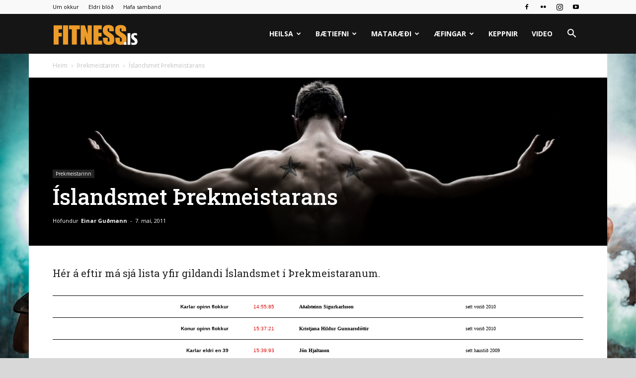

--- FILE ---
content_type: text/html; charset=UTF-8
request_url: https://fitness.is/islandsmet-threkmeistarans/
body_size: 22644
content:
<!doctype html >
<!--[if IE 8]>    <html class="ie8" lang="en"> <![endif]-->
<!--[if IE 9]>    <html class="ie9" lang="en"> <![endif]-->
<!--[if gt IE 8]><!--> <html dir="ltr" lang="is" prefix="og: https://ogp.me/ns#"> <!--<![endif]-->
<head>
    <title>Íslandsmet Þrekmeistarans | Fitness.is</title>
    <meta charset="UTF-8" />
    <meta name="viewport" content="width=device-width, initial-scale=1.0">
    <link rel="pingback" href="https://fitness.is/xmlrpc.php" />
    <script>!function(e,c){e[c]=e[c]+(e[c]&&" ")+"quform-js"}(document.documentElement,"className");</script>
		<!-- All in One SEO 4.9.3 - aioseo.com -->
	<meta name="description" content="Hér á eftir má sjá lista yfir gildandi Íslandsmet í Þrekmeistaranum. Karlar opinn flokkur 14:55:85 Aðalsteinn Sigurkarlsson sett vorið 2010 Konur opinn flokkur 15:37:21 Kristjana Hildur Gunnarsdóttir sett vorið 2010 Karlar eldri en 39 15:39:93 Jón Hjaltason sett haustið 2009 Konur eldri en 39 15:37:21 Kristjana Hildur Gunnarsdóttir sett vorið 2010 Liðakeppni opinn flokkur karlar" />
	<meta name="robots" content="max-image-preview:large" />
	<meta name="author" content="Einar Guðmann"/>
	<link rel="canonical" href="https://fitness.is/islandsmet-threkmeistarans/" />
	<meta name="generator" content="All in One SEO (AIOSEO) 4.9.3" />
		<meta property="og:locale" content="is_IS" />
		<meta property="og:site_name" content="Fitness.is | Hér á eftir má sjá lista yfir gildandi Íslandsmet í Þrekmeistaranum. Karlar opinn flokkur 14:55:85 Aðalsteinn Sigurkarlsson sett vorið 2010 Konur opinn flokkur 15:37:21 Kristjana Hildur Gunnarsdóttir sett vorið 2010 Karlar eldri en 39 15:39:93 Jón Hjaltason sett haustið 2009 Konur eldri en 39 15:37:21 Kristjana Hildur Gunnarsdóttir sett vorið 2010 Liðakeppni opinn flokkur karlar" />
		<meta property="og:type" content="article" />
		<meta property="og:title" content="Íslandsmet Þrekmeistarans | Fitness.is" />
		<meta property="og:description" content="Hér á eftir má sjá lista yfir gildandi Íslandsmet í Þrekmeistaranum. Karlar opinn flokkur 14:55:85 Aðalsteinn Sigurkarlsson sett vorið 2010 Konur opinn flokkur 15:37:21 Kristjana Hildur Gunnarsdóttir sett vorið 2010 Karlar eldri en 39 15:39:93 Jón Hjaltason sett haustið 2009 Konur eldri en 39 15:37:21 Kristjana Hildur Gunnarsdóttir sett vorið 2010 Liðakeppni opinn flokkur karlar" />
		<meta property="og:url" content="https://fitness.is/islandsmet-threkmeistarans/" />
		<meta property="og:image" content="https://fitness.is/wp-content/uploads/2011/05/MadurVax023_crop-scaled.jpg" />
		<meta property="og:image:secure_url" content="https://fitness.is/wp-content/uploads/2011/05/MadurVax023_crop-scaled.jpg" />
		<meta property="og:image:width" content="2560" />
		<meta property="og:image:height" content="743" />
		<meta property="article:published_time" content="2011-05-07T00:00:00+00:00" />
		<meta property="article:modified_time" content="2012-01-24T13:59:54+00:00" />
		<meta property="article:publisher" content="https://www.facebook.com/fitness.is" />
		<meta name="twitter:card" content="summary" />
		<meta name="twitter:title" content="Íslandsmet Þrekmeistarans | Fitness.is" />
		<meta name="twitter:description" content="Hér á eftir má sjá lista yfir gildandi Íslandsmet í Þrekmeistaranum. Karlar opinn flokkur 14:55:85 Aðalsteinn Sigurkarlsson sett vorið 2010 Konur opinn flokkur 15:37:21 Kristjana Hildur Gunnarsdóttir sett vorið 2010 Karlar eldri en 39 15:39:93 Jón Hjaltason sett haustið 2009 Konur eldri en 39 15:37:21 Kristjana Hildur Gunnarsdóttir sett vorið 2010 Liðakeppni opinn flokkur karlar" />
		<meta name="twitter:image" content="https://fitness.is/wp-content/uploads/2011/05/MadurVax023_crop-scaled.jpg" />
		<script type="application/ld+json" class="aioseo-schema">
			{"@context":"https:\/\/schema.org","@graph":[{"@type":"Article","@id":"https:\/\/fitness.is\/islandsmet-threkmeistarans\/#article","name":"\u00cdslandsmet \u00derekmeistarans | Fitness.is","headline":"\u00cdslandsmet \u00derekmeistarans","author":{"@id":"https:\/\/fitness.is\/author\/einar\/#author"},"publisher":{"@id":"https:\/\/fitness.is\/#organization"},"image":{"@type":"ImageObject","url":"https:\/\/fitness.is\/wp-content\/uploads\/2011\/05\/MadurVax023_crop-scaled.jpg","width":2560,"height":743},"datePublished":"2011-05-07T00:00:00+00:00","dateModified":"2012-01-24T13:59:54+00:00","inLanguage":"is-IS","mainEntityOfPage":{"@id":"https:\/\/fitness.is\/islandsmet-threkmeistarans\/#webpage"},"isPartOf":{"@id":"https:\/\/fitness.is\/islandsmet-threkmeistarans\/#webpage"},"articleSection":"\u00derekmeistarinn, \u00cdslandsmet, keppni, \u00farslit, \u00derekmeistarinn"},{"@type":"BreadcrumbList","@id":"https:\/\/fitness.is\/islandsmet-threkmeistarans\/#breadcrumblist","itemListElement":[{"@type":"ListItem","@id":"https:\/\/fitness.is#listItem","position":1,"name":"Home","item":"https:\/\/fitness.is","nextItem":{"@type":"ListItem","@id":"https:\/\/fitness.is\/category\/trekmeistarinn\/#listItem","name":"\u00derekmeistarinn"}},{"@type":"ListItem","@id":"https:\/\/fitness.is\/category\/trekmeistarinn\/#listItem","position":2,"name":"\u00derekmeistarinn","item":"https:\/\/fitness.is\/category\/trekmeistarinn\/","nextItem":{"@type":"ListItem","@id":"https:\/\/fitness.is\/islandsmet-threkmeistarans\/#listItem","name":"\u00cdslandsmet \u00derekmeistarans"},"previousItem":{"@type":"ListItem","@id":"https:\/\/fitness.is#listItem","name":"Home"}},{"@type":"ListItem","@id":"https:\/\/fitness.is\/islandsmet-threkmeistarans\/#listItem","position":3,"name":"\u00cdslandsmet \u00derekmeistarans","previousItem":{"@type":"ListItem","@id":"https:\/\/fitness.is\/category\/trekmeistarinn\/#listItem","name":"\u00derekmeistarinn"}}]},{"@type":"Organization","@id":"https:\/\/fitness.is\/#organization","name":"Fitnessbla\u00f0i\u00f0","description":"fitness","url":"https:\/\/fitness.is\/","sameAs":["https:\/\/www.facebook.com\/fitness.is"]},{"@type":"Person","@id":"https:\/\/fitness.is\/author\/einar\/#author","url":"https:\/\/fitness.is\/author\/einar\/","name":"Einar Gu\u00f0mann","image":{"@type":"ImageObject","@id":"https:\/\/fitness.is\/islandsmet-threkmeistarans\/#authorImage","url":"https:\/\/secure.gravatar.com\/avatar\/61beeb9bff05908ee80fe0cbec266f6a85834127701a396f17bdabc43c9766eb?s=96&d=mm&r=g","width":96,"height":96,"caption":"Einar Gu\u00f0mann"}},{"@type":"WebPage","@id":"https:\/\/fitness.is\/islandsmet-threkmeistarans\/#webpage","url":"https:\/\/fitness.is\/islandsmet-threkmeistarans\/","name":"\u00cdslandsmet \u00derekmeistarans | Fitness.is","description":"H\u00e9r \u00e1 eftir m\u00e1 sj\u00e1 lista yfir gildandi \u00cdslandsmet \u00ed \u00derekmeistaranum. Karlar opinn flokkur 14:55:85 A\u00f0alsteinn Sigurkarlsson sett vori\u00f0 2010 Konur opinn flokkur 15:37:21 Kristjana Hildur Gunnarsd\u00f3ttir sett vori\u00f0 2010 Karlar eldri en 39 15:39:93 J\u00f3n Hjaltason sett hausti\u00f0 2009 Konur eldri en 39 15:37:21 Kristjana Hildur Gunnarsd\u00f3ttir sett vori\u00f0 2010 Li\u00f0akeppni opinn flokkur karlar","inLanguage":"is-IS","isPartOf":{"@id":"https:\/\/fitness.is\/#website"},"breadcrumb":{"@id":"https:\/\/fitness.is\/islandsmet-threkmeistarans\/#breadcrumblist"},"author":{"@id":"https:\/\/fitness.is\/author\/einar\/#author"},"creator":{"@id":"https:\/\/fitness.is\/author\/einar\/#author"},"image":{"@type":"ImageObject","url":"https:\/\/fitness.is\/wp-content\/uploads\/2011\/05\/MadurVax023_crop-scaled.jpg","@id":"https:\/\/fitness.is\/islandsmet-threkmeistarans\/#mainImage","width":2560,"height":743},"primaryImageOfPage":{"@id":"https:\/\/fitness.is\/islandsmet-threkmeistarans\/#mainImage"},"datePublished":"2011-05-07T00:00:00+00:00","dateModified":"2012-01-24T13:59:54+00:00"},{"@type":"WebSite","@id":"https:\/\/fitness.is\/#website","url":"https:\/\/fitness.is\/","name":"Fitnessbla\u00f0i\u00f0","description":"fitness","inLanguage":"is-IS","publisher":{"@id":"https:\/\/fitness.is\/#organization"}}]}
		</script>
		<!-- All in One SEO -->

<link rel="icon" type="image/png" href="https://fitness.is/wp-content/uploads/2018/10/FitnessISLogo2018Favicon.png"><link rel='dns-prefetch' href='//fonts.googleapis.com' />
<link rel="alternate" type="application/rss+xml" title="Fitness.is &raquo; Straumur" href="https://fitness.is/feed/" />
<link rel="alternate" type="application/rss+xml" title="Fitness.is &raquo; Straumur athugasemda" href="https://fitness.is/comments/feed/" />
<link rel="alternate" type="application/rss+xml" title="Fitness.is &raquo; Íslandsmet Þrekmeistarans Straumur athugasemda" href="https://fitness.is/islandsmet-threkmeistarans/feed/" />
<link rel="alternate" title="oEmbed (JSON)" type="application/json+oembed" href="https://fitness.is/wp-json/oembed/1.0/embed?url=https%3A%2F%2Ffitness.is%2Fislandsmet-threkmeistarans%2F" />
<link rel="alternate" title="oEmbed (XML)" type="text/xml+oembed" href="https://fitness.is/wp-json/oembed/1.0/embed?url=https%3A%2F%2Ffitness.is%2Fislandsmet-threkmeistarans%2F&#038;format=xml" />
		<!-- This site uses the Google Analytics by MonsterInsights plugin v9.11.1 - Using Analytics tracking - https://www.monsterinsights.com/ -->
							<script src="//www.googletagmanager.com/gtag/js?id=G-HBXN4KF1B9"  data-cfasync="false" data-wpfc-render="false" type="text/javascript" async></script>
			<script data-cfasync="false" data-wpfc-render="false" type="text/javascript">
				var mi_version = '9.11.1';
				var mi_track_user = true;
				var mi_no_track_reason = '';
								var MonsterInsightsDefaultLocations = {"page_location":"https:\/\/fitness.is\/islandsmet-threkmeistarans\/"};
								if ( typeof MonsterInsightsPrivacyGuardFilter === 'function' ) {
					var MonsterInsightsLocations = (typeof MonsterInsightsExcludeQuery === 'object') ? MonsterInsightsPrivacyGuardFilter( MonsterInsightsExcludeQuery ) : MonsterInsightsPrivacyGuardFilter( MonsterInsightsDefaultLocations );
				} else {
					var MonsterInsightsLocations = (typeof MonsterInsightsExcludeQuery === 'object') ? MonsterInsightsExcludeQuery : MonsterInsightsDefaultLocations;
				}

								var disableStrs = [
										'ga-disable-G-HBXN4KF1B9',
									];

				/* Function to detect opted out users */
				function __gtagTrackerIsOptedOut() {
					for (var index = 0; index < disableStrs.length; index++) {
						if (document.cookie.indexOf(disableStrs[index] + '=true') > -1) {
							return true;
						}
					}

					return false;
				}

				/* Disable tracking if the opt-out cookie exists. */
				if (__gtagTrackerIsOptedOut()) {
					for (var index = 0; index < disableStrs.length; index++) {
						window[disableStrs[index]] = true;
					}
				}

				/* Opt-out function */
				function __gtagTrackerOptout() {
					for (var index = 0; index < disableStrs.length; index++) {
						document.cookie = disableStrs[index] + '=true; expires=Thu, 31 Dec 2099 23:59:59 UTC; path=/';
						window[disableStrs[index]] = true;
					}
				}

				if ('undefined' === typeof gaOptout) {
					function gaOptout() {
						__gtagTrackerOptout();
					}
				}
								window.dataLayer = window.dataLayer || [];

				window.MonsterInsightsDualTracker = {
					helpers: {},
					trackers: {},
				};
				if (mi_track_user) {
					function __gtagDataLayer() {
						dataLayer.push(arguments);
					}

					function __gtagTracker(type, name, parameters) {
						if (!parameters) {
							parameters = {};
						}

						if (parameters.send_to) {
							__gtagDataLayer.apply(null, arguments);
							return;
						}

						if (type === 'event') {
														parameters.send_to = monsterinsights_frontend.v4_id;
							var hookName = name;
							if (typeof parameters['event_category'] !== 'undefined') {
								hookName = parameters['event_category'] + ':' + name;
							}

							if (typeof MonsterInsightsDualTracker.trackers[hookName] !== 'undefined') {
								MonsterInsightsDualTracker.trackers[hookName](parameters);
							} else {
								__gtagDataLayer('event', name, parameters);
							}
							
						} else {
							__gtagDataLayer.apply(null, arguments);
						}
					}

					__gtagTracker('js', new Date());
					__gtagTracker('set', {
						'developer_id.dZGIzZG': true,
											});
					if ( MonsterInsightsLocations.page_location ) {
						__gtagTracker('set', MonsterInsightsLocations);
					}
										__gtagTracker('config', 'G-HBXN4KF1B9', {"forceSSL":"true","link_attribution":"true"} );
										window.gtag = __gtagTracker;										(function () {
						/* https://developers.google.com/analytics/devguides/collection/analyticsjs/ */
						/* ga and __gaTracker compatibility shim. */
						var noopfn = function () {
							return null;
						};
						var newtracker = function () {
							return new Tracker();
						};
						var Tracker = function () {
							return null;
						};
						var p = Tracker.prototype;
						p.get = noopfn;
						p.set = noopfn;
						p.send = function () {
							var args = Array.prototype.slice.call(arguments);
							args.unshift('send');
							__gaTracker.apply(null, args);
						};
						var __gaTracker = function () {
							var len = arguments.length;
							if (len === 0) {
								return;
							}
							var f = arguments[len - 1];
							if (typeof f !== 'object' || f === null || typeof f.hitCallback !== 'function') {
								if ('send' === arguments[0]) {
									var hitConverted, hitObject = false, action;
									if ('event' === arguments[1]) {
										if ('undefined' !== typeof arguments[3]) {
											hitObject = {
												'eventAction': arguments[3],
												'eventCategory': arguments[2],
												'eventLabel': arguments[4],
												'value': arguments[5] ? arguments[5] : 1,
											}
										}
									}
									if ('pageview' === arguments[1]) {
										if ('undefined' !== typeof arguments[2]) {
											hitObject = {
												'eventAction': 'page_view',
												'page_path': arguments[2],
											}
										}
									}
									if (typeof arguments[2] === 'object') {
										hitObject = arguments[2];
									}
									if (typeof arguments[5] === 'object') {
										Object.assign(hitObject, arguments[5]);
									}
									if ('undefined' !== typeof arguments[1].hitType) {
										hitObject = arguments[1];
										if ('pageview' === hitObject.hitType) {
											hitObject.eventAction = 'page_view';
										}
									}
									if (hitObject) {
										action = 'timing' === arguments[1].hitType ? 'timing_complete' : hitObject.eventAction;
										hitConverted = mapArgs(hitObject);
										__gtagTracker('event', action, hitConverted);
									}
								}
								return;
							}

							function mapArgs(args) {
								var arg, hit = {};
								var gaMap = {
									'eventCategory': 'event_category',
									'eventAction': 'event_action',
									'eventLabel': 'event_label',
									'eventValue': 'event_value',
									'nonInteraction': 'non_interaction',
									'timingCategory': 'event_category',
									'timingVar': 'name',
									'timingValue': 'value',
									'timingLabel': 'event_label',
									'page': 'page_path',
									'location': 'page_location',
									'title': 'page_title',
									'referrer' : 'page_referrer',
								};
								for (arg in args) {
																		if (!(!args.hasOwnProperty(arg) || !gaMap.hasOwnProperty(arg))) {
										hit[gaMap[arg]] = args[arg];
									} else {
										hit[arg] = args[arg];
									}
								}
								return hit;
							}

							try {
								f.hitCallback();
							} catch (ex) {
							}
						};
						__gaTracker.create = newtracker;
						__gaTracker.getByName = newtracker;
						__gaTracker.getAll = function () {
							return [];
						};
						__gaTracker.remove = noopfn;
						__gaTracker.loaded = true;
						window['__gaTracker'] = __gaTracker;
					})();
									} else {
										console.log("");
					(function () {
						function __gtagTracker() {
							return null;
						}

						window['__gtagTracker'] = __gtagTracker;
						window['gtag'] = __gtagTracker;
					})();
									}
			</script>
							<!-- / Google Analytics by MonsterInsights -->
		<style id='wp-img-auto-sizes-contain-inline-css' type='text/css'>
img:is([sizes=auto i],[sizes^="auto," i]){contain-intrinsic-size:3000px 1500px}
/*# sourceURL=wp-img-auto-sizes-contain-inline-css */
</style>
<style id='wp-emoji-styles-inline-css' type='text/css'>

	img.wp-smiley, img.emoji {
		display: inline !important;
		border: none !important;
		box-shadow: none !important;
		height: 1em !important;
		width: 1em !important;
		margin: 0 0.07em !important;
		vertical-align: -0.1em !important;
		background: none !important;
		padding: 0 !important;
	}
/*# sourceURL=wp-emoji-styles-inline-css */
</style>
<style id='wp-block-library-inline-css' type='text/css'>
:root{--wp-block-synced-color:#7a00df;--wp-block-synced-color--rgb:122,0,223;--wp-bound-block-color:var(--wp-block-synced-color);--wp-editor-canvas-background:#ddd;--wp-admin-theme-color:#007cba;--wp-admin-theme-color--rgb:0,124,186;--wp-admin-theme-color-darker-10:#006ba1;--wp-admin-theme-color-darker-10--rgb:0,107,160.5;--wp-admin-theme-color-darker-20:#005a87;--wp-admin-theme-color-darker-20--rgb:0,90,135;--wp-admin-border-width-focus:2px}@media (min-resolution:192dpi){:root{--wp-admin-border-width-focus:1.5px}}.wp-element-button{cursor:pointer}:root .has-very-light-gray-background-color{background-color:#eee}:root .has-very-dark-gray-background-color{background-color:#313131}:root .has-very-light-gray-color{color:#eee}:root .has-very-dark-gray-color{color:#313131}:root .has-vivid-green-cyan-to-vivid-cyan-blue-gradient-background{background:linear-gradient(135deg,#00d084,#0693e3)}:root .has-purple-crush-gradient-background{background:linear-gradient(135deg,#34e2e4,#4721fb 50%,#ab1dfe)}:root .has-hazy-dawn-gradient-background{background:linear-gradient(135deg,#faaca8,#dad0ec)}:root .has-subdued-olive-gradient-background{background:linear-gradient(135deg,#fafae1,#67a671)}:root .has-atomic-cream-gradient-background{background:linear-gradient(135deg,#fdd79a,#004a59)}:root .has-nightshade-gradient-background{background:linear-gradient(135deg,#330968,#31cdcf)}:root .has-midnight-gradient-background{background:linear-gradient(135deg,#020381,#2874fc)}:root{--wp--preset--font-size--normal:16px;--wp--preset--font-size--huge:42px}.has-regular-font-size{font-size:1em}.has-larger-font-size{font-size:2.625em}.has-normal-font-size{font-size:var(--wp--preset--font-size--normal)}.has-huge-font-size{font-size:var(--wp--preset--font-size--huge)}:root .has-text-align-center{text-align:center}:root .has-text-align-left{text-align:left}:root .has-text-align-right{text-align:right}.has-fit-text{white-space:nowrap!important}#end-resizable-editor-section{display:none}.aligncenter{clear:both}.items-justified-left{justify-content:flex-start}.items-justified-center{justify-content:center}.items-justified-right{justify-content:flex-end}.items-justified-space-between{justify-content:space-between}.screen-reader-text{word-wrap:normal!important;border:0;clip-path:inset(50%);height:1px;margin:-1px;overflow:hidden;padding:0;position:absolute;width:1px}.screen-reader-text:focus{background-color:#ddd;clip-path:none;color:#444;display:block;font-size:1em;height:auto;left:5px;line-height:normal;padding:15px 23px 14px;text-decoration:none;top:5px;width:auto;z-index:100000}html :where(.has-border-color){border-style:solid}html :where([style*=border-top-color]){border-top-style:solid}html :where([style*=border-right-color]){border-right-style:solid}html :where([style*=border-bottom-color]){border-bottom-style:solid}html :where([style*=border-left-color]){border-left-style:solid}html :where([style*=border-width]){border-style:solid}html :where([style*=border-top-width]){border-top-style:solid}html :where([style*=border-right-width]){border-right-style:solid}html :where([style*=border-bottom-width]){border-bottom-style:solid}html :where([style*=border-left-width]){border-left-style:solid}html :where(img[class*=wp-image-]){height:auto;max-width:100%}:where(figure){margin:0 0 1em}html :where(.is-position-sticky){--wp-admin--admin-bar--position-offset:var(--wp-admin--admin-bar--height,0px)}@media screen and (max-width:600px){html :where(.is-position-sticky){--wp-admin--admin-bar--position-offset:0px}}

/*# sourceURL=wp-block-library-inline-css */
</style><style id='global-styles-inline-css' type='text/css'>
:root{--wp--preset--aspect-ratio--square: 1;--wp--preset--aspect-ratio--4-3: 4/3;--wp--preset--aspect-ratio--3-4: 3/4;--wp--preset--aspect-ratio--3-2: 3/2;--wp--preset--aspect-ratio--2-3: 2/3;--wp--preset--aspect-ratio--16-9: 16/9;--wp--preset--aspect-ratio--9-16: 9/16;--wp--preset--color--black: #000000;--wp--preset--color--cyan-bluish-gray: #abb8c3;--wp--preset--color--white: #ffffff;--wp--preset--color--pale-pink: #f78da7;--wp--preset--color--vivid-red: #cf2e2e;--wp--preset--color--luminous-vivid-orange: #ff6900;--wp--preset--color--luminous-vivid-amber: #fcb900;--wp--preset--color--light-green-cyan: #7bdcb5;--wp--preset--color--vivid-green-cyan: #00d084;--wp--preset--color--pale-cyan-blue: #8ed1fc;--wp--preset--color--vivid-cyan-blue: #0693e3;--wp--preset--color--vivid-purple: #9b51e0;--wp--preset--gradient--vivid-cyan-blue-to-vivid-purple: linear-gradient(135deg,rgb(6,147,227) 0%,rgb(155,81,224) 100%);--wp--preset--gradient--light-green-cyan-to-vivid-green-cyan: linear-gradient(135deg,rgb(122,220,180) 0%,rgb(0,208,130) 100%);--wp--preset--gradient--luminous-vivid-amber-to-luminous-vivid-orange: linear-gradient(135deg,rgb(252,185,0) 0%,rgb(255,105,0) 100%);--wp--preset--gradient--luminous-vivid-orange-to-vivid-red: linear-gradient(135deg,rgb(255,105,0) 0%,rgb(207,46,46) 100%);--wp--preset--gradient--very-light-gray-to-cyan-bluish-gray: linear-gradient(135deg,rgb(238,238,238) 0%,rgb(169,184,195) 100%);--wp--preset--gradient--cool-to-warm-spectrum: linear-gradient(135deg,rgb(74,234,220) 0%,rgb(151,120,209) 20%,rgb(207,42,186) 40%,rgb(238,44,130) 60%,rgb(251,105,98) 80%,rgb(254,248,76) 100%);--wp--preset--gradient--blush-light-purple: linear-gradient(135deg,rgb(255,206,236) 0%,rgb(152,150,240) 100%);--wp--preset--gradient--blush-bordeaux: linear-gradient(135deg,rgb(254,205,165) 0%,rgb(254,45,45) 50%,rgb(107,0,62) 100%);--wp--preset--gradient--luminous-dusk: linear-gradient(135deg,rgb(255,203,112) 0%,rgb(199,81,192) 50%,rgb(65,88,208) 100%);--wp--preset--gradient--pale-ocean: linear-gradient(135deg,rgb(255,245,203) 0%,rgb(182,227,212) 50%,rgb(51,167,181) 100%);--wp--preset--gradient--electric-grass: linear-gradient(135deg,rgb(202,248,128) 0%,rgb(113,206,126) 100%);--wp--preset--gradient--midnight: linear-gradient(135deg,rgb(2,3,129) 0%,rgb(40,116,252) 100%);--wp--preset--font-size--small: 11px;--wp--preset--font-size--medium: 20px;--wp--preset--font-size--large: 32px;--wp--preset--font-size--x-large: 42px;--wp--preset--font-size--regular: 15px;--wp--preset--font-size--larger: 50px;--wp--preset--spacing--20: 0.44rem;--wp--preset--spacing--30: 0.67rem;--wp--preset--spacing--40: 1rem;--wp--preset--spacing--50: 1.5rem;--wp--preset--spacing--60: 2.25rem;--wp--preset--spacing--70: 3.38rem;--wp--preset--spacing--80: 5.06rem;--wp--preset--shadow--natural: 6px 6px 9px rgba(0, 0, 0, 0.2);--wp--preset--shadow--deep: 12px 12px 50px rgba(0, 0, 0, 0.4);--wp--preset--shadow--sharp: 6px 6px 0px rgba(0, 0, 0, 0.2);--wp--preset--shadow--outlined: 6px 6px 0px -3px rgb(255, 255, 255), 6px 6px rgb(0, 0, 0);--wp--preset--shadow--crisp: 6px 6px 0px rgb(0, 0, 0);}:where(.is-layout-flex){gap: 0.5em;}:where(.is-layout-grid){gap: 0.5em;}body .is-layout-flex{display: flex;}.is-layout-flex{flex-wrap: wrap;align-items: center;}.is-layout-flex > :is(*, div){margin: 0;}body .is-layout-grid{display: grid;}.is-layout-grid > :is(*, div){margin: 0;}:where(.wp-block-columns.is-layout-flex){gap: 2em;}:where(.wp-block-columns.is-layout-grid){gap: 2em;}:where(.wp-block-post-template.is-layout-flex){gap: 1.25em;}:where(.wp-block-post-template.is-layout-grid){gap: 1.25em;}.has-black-color{color: var(--wp--preset--color--black) !important;}.has-cyan-bluish-gray-color{color: var(--wp--preset--color--cyan-bluish-gray) !important;}.has-white-color{color: var(--wp--preset--color--white) !important;}.has-pale-pink-color{color: var(--wp--preset--color--pale-pink) !important;}.has-vivid-red-color{color: var(--wp--preset--color--vivid-red) !important;}.has-luminous-vivid-orange-color{color: var(--wp--preset--color--luminous-vivid-orange) !important;}.has-luminous-vivid-amber-color{color: var(--wp--preset--color--luminous-vivid-amber) !important;}.has-light-green-cyan-color{color: var(--wp--preset--color--light-green-cyan) !important;}.has-vivid-green-cyan-color{color: var(--wp--preset--color--vivid-green-cyan) !important;}.has-pale-cyan-blue-color{color: var(--wp--preset--color--pale-cyan-blue) !important;}.has-vivid-cyan-blue-color{color: var(--wp--preset--color--vivid-cyan-blue) !important;}.has-vivid-purple-color{color: var(--wp--preset--color--vivid-purple) !important;}.has-black-background-color{background-color: var(--wp--preset--color--black) !important;}.has-cyan-bluish-gray-background-color{background-color: var(--wp--preset--color--cyan-bluish-gray) !important;}.has-white-background-color{background-color: var(--wp--preset--color--white) !important;}.has-pale-pink-background-color{background-color: var(--wp--preset--color--pale-pink) !important;}.has-vivid-red-background-color{background-color: var(--wp--preset--color--vivid-red) !important;}.has-luminous-vivid-orange-background-color{background-color: var(--wp--preset--color--luminous-vivid-orange) !important;}.has-luminous-vivid-amber-background-color{background-color: var(--wp--preset--color--luminous-vivid-amber) !important;}.has-light-green-cyan-background-color{background-color: var(--wp--preset--color--light-green-cyan) !important;}.has-vivid-green-cyan-background-color{background-color: var(--wp--preset--color--vivid-green-cyan) !important;}.has-pale-cyan-blue-background-color{background-color: var(--wp--preset--color--pale-cyan-blue) !important;}.has-vivid-cyan-blue-background-color{background-color: var(--wp--preset--color--vivid-cyan-blue) !important;}.has-vivid-purple-background-color{background-color: var(--wp--preset--color--vivid-purple) !important;}.has-black-border-color{border-color: var(--wp--preset--color--black) !important;}.has-cyan-bluish-gray-border-color{border-color: var(--wp--preset--color--cyan-bluish-gray) !important;}.has-white-border-color{border-color: var(--wp--preset--color--white) !important;}.has-pale-pink-border-color{border-color: var(--wp--preset--color--pale-pink) !important;}.has-vivid-red-border-color{border-color: var(--wp--preset--color--vivid-red) !important;}.has-luminous-vivid-orange-border-color{border-color: var(--wp--preset--color--luminous-vivid-orange) !important;}.has-luminous-vivid-amber-border-color{border-color: var(--wp--preset--color--luminous-vivid-amber) !important;}.has-light-green-cyan-border-color{border-color: var(--wp--preset--color--light-green-cyan) !important;}.has-vivid-green-cyan-border-color{border-color: var(--wp--preset--color--vivid-green-cyan) !important;}.has-pale-cyan-blue-border-color{border-color: var(--wp--preset--color--pale-cyan-blue) !important;}.has-vivid-cyan-blue-border-color{border-color: var(--wp--preset--color--vivid-cyan-blue) !important;}.has-vivid-purple-border-color{border-color: var(--wp--preset--color--vivid-purple) !important;}.has-vivid-cyan-blue-to-vivid-purple-gradient-background{background: var(--wp--preset--gradient--vivid-cyan-blue-to-vivid-purple) !important;}.has-light-green-cyan-to-vivid-green-cyan-gradient-background{background: var(--wp--preset--gradient--light-green-cyan-to-vivid-green-cyan) !important;}.has-luminous-vivid-amber-to-luminous-vivid-orange-gradient-background{background: var(--wp--preset--gradient--luminous-vivid-amber-to-luminous-vivid-orange) !important;}.has-luminous-vivid-orange-to-vivid-red-gradient-background{background: var(--wp--preset--gradient--luminous-vivid-orange-to-vivid-red) !important;}.has-very-light-gray-to-cyan-bluish-gray-gradient-background{background: var(--wp--preset--gradient--very-light-gray-to-cyan-bluish-gray) !important;}.has-cool-to-warm-spectrum-gradient-background{background: var(--wp--preset--gradient--cool-to-warm-spectrum) !important;}.has-blush-light-purple-gradient-background{background: var(--wp--preset--gradient--blush-light-purple) !important;}.has-blush-bordeaux-gradient-background{background: var(--wp--preset--gradient--blush-bordeaux) !important;}.has-luminous-dusk-gradient-background{background: var(--wp--preset--gradient--luminous-dusk) !important;}.has-pale-ocean-gradient-background{background: var(--wp--preset--gradient--pale-ocean) !important;}.has-electric-grass-gradient-background{background: var(--wp--preset--gradient--electric-grass) !important;}.has-midnight-gradient-background{background: var(--wp--preset--gradient--midnight) !important;}.has-small-font-size{font-size: var(--wp--preset--font-size--small) !important;}.has-medium-font-size{font-size: var(--wp--preset--font-size--medium) !important;}.has-large-font-size{font-size: var(--wp--preset--font-size--large) !important;}.has-x-large-font-size{font-size: var(--wp--preset--font-size--x-large) !important;}
/*# sourceURL=global-styles-inline-css */
</style>

<style id='classic-theme-styles-inline-css' type='text/css'>
.wp-block-button__link{background-color:#32373c;border-radius:9999px;box-shadow:none;color:#fff;font-size:1.125em;padding:calc(.667em + 2px) calc(1.333em + 2px);text-decoration:none}.wp-block-file__button{background:#32373c;color:#fff}.wp-block-accordion-heading{margin:0}.wp-block-accordion-heading__toggle{background-color:inherit!important;color:inherit!important}.wp-block-accordion-heading__toggle:not(:focus-visible){outline:none}.wp-block-accordion-heading__toggle:focus,.wp-block-accordion-heading__toggle:hover{background-color:inherit!important;border:none;box-shadow:none;color:inherit;padding:var(--wp--preset--spacing--20,1em) 0;text-decoration:none}.wp-block-accordion-heading__toggle:focus-visible{outline:auto;outline-offset:0}
/*# sourceURL=https://fitness.is/wp-content/plugins/gutenberg/build/styles/block-library/classic.css */
</style>
<link rel='stylesheet' id='quform-css' href='https://fitness.is/wp-content/plugins/quform/cache/quform.css?ver=1765226574' type='text/css' media='all' />
<link rel='stylesheet' id='td-plugin-multi-purpose-css' href='https://fitness.is/wp-content/plugins/td-composer/td-multi-purpose/style.css?ver=7cd248d7ca13c255207c3f8b916c3f00' type='text/css' media='all' />
<link crossorigin="anonymous" rel='stylesheet' id='google-fonts-style-css' href='https://fonts.googleapis.com/css?family=Roboto+Slab%3A400%2C500%2C600%2C700%7COpen+Sans%3A400%2C600%2C700%2C500%7CRoboto%3A400%2C600%2C700%2C500&#038;display=swap&#038;ver=12.7.3' type='text/css' media='all' />
<link rel='stylesheet' id='td-theme-css' href='https://fitness.is/wp-content/themes/Newspaper/style.css?ver=12.7.3' type='text/css' media='all' />
<style id='td-theme-inline-css' type='text/css'>@media (max-width:767px){.td-header-desktop-wrap{display:none}}@media (min-width:767px){.td-header-mobile-wrap{display:none}}</style>
<link rel='stylesheet' id='td-legacy-framework-front-style-css' href='https://fitness.is/wp-content/plugins/td-composer/legacy/Newspaper/assets/css/td_legacy_main.css?ver=7cd248d7ca13c255207c3f8b916c3f00' type='text/css' media='all' />
<link rel='stylesheet' id='td-standard-pack-framework-front-style-css' href='https://fitness.is/wp-content/plugins/td-standard-pack/Newspaper/assets/css/td_standard_pack_main.css?ver=c12e6da63ed2f212e87e44e5e9b9a302' type='text/css' media='all' />
<link rel='stylesheet' id='td-theme-demo-style-css' href='https://fitness.is/wp-content/plugins/td-composer/legacy/Newspaper/includes/demos/sport/demo_style.css?ver=12.7.3' type='text/css' media='all' />
<link rel='stylesheet' id='tdb_style_cloud_templates_front-css' href='https://fitness.is/wp-content/plugins/td-cloud-library/assets/css/tdb_main.css?ver=6127d3b6131f900b2e62bb855b13dc3b' type='text/css' media='all' />
<script type="text/javascript" src="https://fitness.is/wp-content/plugins/google-analytics-for-wordpress/assets/js/frontend-gtag.min.js?ver=9.11.1" id="monsterinsights-frontend-script-js" async="async" data-wp-strategy="async"></script>
<script data-cfasync="false" data-wpfc-render="false" type="text/javascript" id='monsterinsights-frontend-script-js-extra'>/* <![CDATA[ */
var monsterinsights_frontend = {"js_events_tracking":"true","download_extensions":"doc,pdf,ppt,zip,xls,docx,pptx,xlsx","inbound_paths":"[{\"path\":\"\\\/go\\\/\",\"label\":\"affiliate\"},{\"path\":\"\\\/recommend\\\/\",\"label\":\"affiliate\"}]","home_url":"https:\/\/fitness.is","hash_tracking":"false","v4_id":"G-HBXN4KF1B9"};/* ]]> */
</script>
<script type="text/javascript" src="https://fitness.is/wp-includes/js/jquery/jquery.min.js?ver=3.7.1" id="jquery-core-js"></script>
<script type="text/javascript" src="https://fitness.is/wp-includes/js/jquery/jquery-migrate.min.js?ver=3.4.1" id="jquery-migrate-js"></script>
<link rel="https://api.w.org/" href="https://fitness.is/wp-json/" /><link rel="alternate" title="JSON" type="application/json" href="https://fitness.is/wp-json/wp/v2/posts/1244" />    <script>
        window.tdb_global_vars = {"wpRestUrl":"https:\/\/fitness.is\/wp-json\/","permalinkStructure":"\/%postname%\/"};
        window.tdb_p_autoload_vars = {"isAjax":false,"isAdminBarShowing":false,"autoloadStatus":"off","origPostEditUrl":null};
    </script>
    
    <style id="tdb-global-colors">:root{--accent-color:#fff}</style>

    
	<link rel="amphtml" href="https://fitness.is/islandsmet-threkmeistarans/amp/">
<!-- JS generated by theme -->

<script type="text/javascript" id="td-generated-header-js">
    
    

	    var tdBlocksArray = []; //here we store all the items for the current page

	    // td_block class - each ajax block uses a object of this class for requests
	    function tdBlock() {
		    this.id = '';
		    this.block_type = 1; //block type id (1-234 etc)
		    this.atts = '';
		    this.td_column_number = '';
		    this.td_current_page = 1; //
		    this.post_count = 0; //from wp
		    this.found_posts = 0; //from wp
		    this.max_num_pages = 0; //from wp
		    this.td_filter_value = ''; //current live filter value
		    this.is_ajax_running = false;
		    this.td_user_action = ''; // load more or infinite loader (used by the animation)
		    this.header_color = '';
		    this.ajax_pagination_infinite_stop = ''; //show load more at page x
	    }

        // td_js_generator - mini detector
        ( function () {
            var htmlTag = document.getElementsByTagName("html")[0];

	        if ( navigator.userAgent.indexOf("MSIE 10.0") > -1 ) {
                htmlTag.className += ' ie10';
            }

            if ( !!navigator.userAgent.match(/Trident.*rv\:11\./) ) {
                htmlTag.className += ' ie11';
            }

	        if ( navigator.userAgent.indexOf("Edge") > -1 ) {
                htmlTag.className += ' ieEdge';
            }

            if ( /(iPad|iPhone|iPod)/g.test(navigator.userAgent) ) {
                htmlTag.className += ' td-md-is-ios';
            }

            var user_agent = navigator.userAgent.toLowerCase();
            if ( user_agent.indexOf("android") > -1 ) {
                htmlTag.className += ' td-md-is-android';
            }

            if ( -1 !== navigator.userAgent.indexOf('Mac OS X')  ) {
                htmlTag.className += ' td-md-is-os-x';
            }

            if ( /chrom(e|ium)/.test(navigator.userAgent.toLowerCase()) ) {
               htmlTag.className += ' td-md-is-chrome';
            }

            if ( -1 !== navigator.userAgent.indexOf('Firefox') ) {
                htmlTag.className += ' td-md-is-firefox';
            }

            if ( -1 !== navigator.userAgent.indexOf('Safari') && -1 === navigator.userAgent.indexOf('Chrome') ) {
                htmlTag.className += ' td-md-is-safari';
            }

            if( -1 !== navigator.userAgent.indexOf('IEMobile') ){
                htmlTag.className += ' td-md-is-iemobile';
            }

        })();

        var tdLocalCache = {};

        ( function () {
            "use strict";

            tdLocalCache = {
                data: {},
                remove: function (resource_id) {
                    delete tdLocalCache.data[resource_id];
                },
                exist: function (resource_id) {
                    return tdLocalCache.data.hasOwnProperty(resource_id) && tdLocalCache.data[resource_id] !== null;
                },
                get: function (resource_id) {
                    return tdLocalCache.data[resource_id];
                },
                set: function (resource_id, cachedData) {
                    tdLocalCache.remove(resource_id);
                    tdLocalCache.data[resource_id] = cachedData;
                }
            };
        })();

    
    
var td_viewport_interval_list=[{"limitBottom":767,"sidebarWidth":228},{"limitBottom":1018,"sidebarWidth":300},{"limitBottom":1140,"sidebarWidth":324}];
var td_animation_stack_effect="type0";
var tds_animation_stack=true;
var td_animation_stack_specific_selectors=".entry-thumb, img, .td-lazy-img";
var td_animation_stack_general_selectors=".td-animation-stack img, .td-animation-stack .entry-thumb, .post img, .td-animation-stack .td-lazy-img";
var tdc_is_installed="yes";
var tdc_domain_active=false;
var td_ajax_url="https:\/\/fitness.is\/wp-admin\/admin-ajax.php?td_theme_name=Newspaper&v=12.7.3";
var td_get_template_directory_uri="https:\/\/fitness.is\/wp-content\/plugins\/td-composer\/legacy\/common";
var tds_snap_menu="";
var tds_logo_on_sticky="";
var tds_header_style="6";
var td_please_wait="Vinsamlegast b\u00ed\u00f0i\u00f0 ...";
var td_email_user_pass_incorrect="Notandi e\u00f0a lykilor\u00f0 er rangt!";
var td_email_user_incorrect="Email e\u00f0a notandanafn rangt!";
var td_email_incorrect="Netfangi\u00f0 rangt!";
var td_user_incorrect="Username incorrect!";
var td_email_user_empty="Email or username empty!";
var td_pass_empty="Pass empty!";
var td_pass_pattern_incorrect="Invalid Pass Pattern!";
var td_retype_pass_incorrect="Retyped Pass incorrect!";
var tds_more_articles_on_post_enable="";
var tds_more_articles_on_post_time_to_wait="";
var tds_more_articles_on_post_pages_distance_from_top=0;
var tds_captcha="";
var tds_theme_color_site_wide="#4db2ec";
var tds_smart_sidebar="";
var tdThemeName="Newspaper";
var tdThemeNameWl="Newspaper";
var td_magnific_popup_translation_tPrev="Fyrri (vinstri \u00f6r lykill)";
var td_magnific_popup_translation_tNext="N\u00e6sta (h\u00e6gri \u00f6r lykill)";
var td_magnific_popup_translation_tCounter="%curr% af %total%";
var td_magnific_popup_translation_ajax_tError="Efni fr\u00e1 %url% Ekki t\u00f3kst a\u00f0 hla\u00f0a.";
var td_magnific_popup_translation_image_tError="Myndin #%curr% Ekki t\u00f3kst a\u00f0 hla\u00f0a.";
var tdBlockNonce="c0c389e13f";
var tdMobileMenu="enabled";
var tdMobileSearch="enabled";
var tdDateNamesI18n={"month_names":["jan\u00faar","febr\u00faar","mars","apr\u00edl","ma\u00ed","j\u00fan\u00ed","j\u00fal\u00ed","\u00e1g\u00fast","september","okt\u00f3ber","n\u00f3vember","desember"],"month_names_short":["jan","feb","mar","apr","ma\u00ed","j\u00fan","j\u00fal","\u00e1g\u00fa","sep","okt","n\u00f3v","des"],"day_names":["Sunnudagur","M\u00e1nudagur","\u00deri\u00f0judagur","Mi\u00f0vikudagur","Fimmtudagur","F\u00f6studagur","Laugardagur"],"day_names_short":["Sun","M\u00e1n","\u00deri","Mi\u00f0","Fim","F\u00f6s","Lau"]};
var tdb_modal_confirm="Save";
var tdb_modal_cancel="Cancel";
var tdb_modal_confirm_alt="Yes";
var tdb_modal_cancel_alt="No";
var td_deploy_mode="deploy";
var td_ad_background_click_link="";
var td_ad_background_click_target="";
</script>


<!-- Header style compiled by theme -->

<style>@font-face{font-family:"Adobe 1";src:local("Adobe 1"),url("") format("woff");font-display:swap}.td-menu-background,.td-search-background{background-image:url('https://fitness.is/wp-content/uploads/2020/02/aefingar_kona_karl_crossfit_Lowres.jpg')}.td-page-title,.td-category-title-holder .td-page-title{font-family:franklin-gothic-urw-cond;font-size:30px;line-height:32px;font-weight:bold}.td-page-content p,.td-page-content li,.td-page-content .td_block_text_with_title,.wpb_text_column p{font-family:ff-tisa-web-pro;font-size:20px;line-height:32px}.td-page-content h1,.wpb_text_column h1{font-family:franklin-gothic-urw-cond;font-weight:600}.td-page-content h2,.wpb_text_column h2{font-family:franklin-gothic-urw-cond}.td-page-content h3,.wpb_text_column h3{font-family:franklin-gothic-urw-cond}body,p{font-family:"Roboto Slab"}@font-face{font-family:"Adobe 1";src:local("Adobe 1"),url("") format("woff");font-display:swap}.td-footer-wrapper::before{background-image:url('https://fitness.is/wp-content/uploads/2020/02/Madur_hjoli44842223_ml_Lowres-1024x683.jpg')}.td-footer-wrapper::before{background-size:100% auto}.td-footer-wrapper::before{opacity:0.6}.block-title>span,.block-title>a,.widgettitle,body .td-trending-now-title,.wpb_tabs li a,.vc_tta-container .vc_tta-color-grey.vc_tta-tabs-position-top.vc_tta-style-classic .vc_tta-tabs-container .vc_tta-tab>a,.td-theme-wrap .td-related-title a,.woocommerce div.product .woocommerce-tabs ul.tabs li a,.woocommerce .product .products h2:not(.woocommerce-loop-product__title),.td-theme-wrap .td-block-title{font-family:"Roboto Slab";font-weight:500}.td_mod_mega_menu .item-details a{font-family:franklin-gothic-urw-cond}.td_module_wrap .td-module-title{font-family:"Roboto Slab"}.td_module_3 .td-module-title{font-family:"Roboto Slab"}.td_module_14 .td-module-title{font-family:"Roboto Slab"}.td_block_trending_now .entry-title,.td-theme-slider .td-module-title,.td-big-grid-post .entry-title{font-family:franklin-gothic-urw-cond}.td_module_mx3 .td-module-title{font-family:ff-tisa-web-pro}.post .td-post-header .entry-title{font-family:"Roboto Slab"}.td-post-template-default .td-post-header .entry-title{font-family:pt-sans-narrow;font-size:24px;font-weight:800}.td-post-content p,.td-post-content{font-family:"Roboto Slab";font-size:20px;line-height:38px}.post blockquote p,.page blockquote p,.td-post-text-content blockquote p{font-family:ff-tisa-web-pro}.post .td_pull_quote p,.page .td_pull_quote p,.post .wp-block-pullquote blockquote p,.page .wp-block-pullquote blockquote p{font-family:"Roboto Slab";font-size:24px;line-height:36px;font-weight:300}.td-post-content li{font-family:ff-tisa-web-pro}.td-post-content h1{font-family:franklin-gothic-urw-cond}.td-post-content h2{font-family:franklin-gothic-urw-cond}.td-post-content h3{font-family:franklin-gothic-urw-cond;font-size:28px}.td-post-content h4{font-family:franklin-gothic-urw-cond;font-size:30px}.post .td-post-next-prev-content span{font-family:franklin-gothic-urw-cond;font-weight:bold}.post .author-box-wrap .td-author-description{font-family:ff-tisa-web-pro}.td_block_related_posts .entry-title a{font-family:franklin-gothic-urw-cond}body{background-color:#d8d8d8}@font-face{font-family:"Adobe 1";src:local("Adobe 1"),url("") format("woff");font-display:swap}.td-menu-background,.td-search-background{background-image:url('https://fitness.is/wp-content/uploads/2020/02/aefingar_kona_karl_crossfit_Lowres.jpg')}.td-page-title,.td-category-title-holder .td-page-title{font-family:franklin-gothic-urw-cond;font-size:30px;line-height:32px;font-weight:bold}.td-page-content p,.td-page-content li,.td-page-content .td_block_text_with_title,.wpb_text_column p{font-family:ff-tisa-web-pro;font-size:20px;line-height:32px}.td-page-content h1,.wpb_text_column h1{font-family:franklin-gothic-urw-cond;font-weight:600}.td-page-content h2,.wpb_text_column h2{font-family:franklin-gothic-urw-cond}.td-page-content h3,.wpb_text_column h3{font-family:franklin-gothic-urw-cond}body,p{font-family:"Roboto Slab"}@font-face{font-family:"Adobe 1";src:local("Adobe 1"),url("") format("woff");font-display:swap}.td-footer-wrapper::before{background-image:url('https://fitness.is/wp-content/uploads/2020/02/Madur_hjoli44842223_ml_Lowres-1024x683.jpg')}.td-footer-wrapper::before{background-size:100% auto}.td-footer-wrapper::before{opacity:0.6}.block-title>span,.block-title>a,.widgettitle,body .td-trending-now-title,.wpb_tabs li a,.vc_tta-container .vc_tta-color-grey.vc_tta-tabs-position-top.vc_tta-style-classic .vc_tta-tabs-container .vc_tta-tab>a,.td-theme-wrap .td-related-title a,.woocommerce div.product .woocommerce-tabs ul.tabs li a,.woocommerce .product .products h2:not(.woocommerce-loop-product__title),.td-theme-wrap .td-block-title{font-family:"Roboto Slab";font-weight:500}.td_mod_mega_menu .item-details a{font-family:franklin-gothic-urw-cond}.td_module_wrap .td-module-title{font-family:"Roboto Slab"}.td_module_3 .td-module-title{font-family:"Roboto Slab"}.td_module_14 .td-module-title{font-family:"Roboto Slab"}.td_block_trending_now .entry-title,.td-theme-slider .td-module-title,.td-big-grid-post .entry-title{font-family:franklin-gothic-urw-cond}.td_module_mx3 .td-module-title{font-family:ff-tisa-web-pro}.post .td-post-header .entry-title{font-family:"Roboto Slab"}.td-post-template-default .td-post-header .entry-title{font-family:pt-sans-narrow;font-size:24px;font-weight:800}.td-post-content p,.td-post-content{font-family:"Roboto Slab";font-size:20px;line-height:38px}.post blockquote p,.page blockquote p,.td-post-text-content blockquote p{font-family:ff-tisa-web-pro}.post .td_pull_quote p,.page .td_pull_quote p,.post .wp-block-pullquote blockquote p,.page .wp-block-pullquote blockquote p{font-family:"Roboto Slab";font-size:24px;line-height:36px;font-weight:300}.td-post-content li{font-family:ff-tisa-web-pro}.td-post-content h1{font-family:franklin-gothic-urw-cond}.td-post-content h2{font-family:franklin-gothic-urw-cond}.td-post-content h3{font-family:franklin-gothic-urw-cond;font-size:28px}.td-post-content h4{font-family:franklin-gothic-urw-cond;font-size:30px}.post .td-post-next-prev-content span{font-family:franklin-gothic-urw-cond;font-weight:bold}.post .author-box-wrap .td-author-description{font-family:ff-tisa-web-pro}.td_block_related_posts .entry-title a{font-family:franklin-gothic-urw-cond}</style>

<!-- Global site tag (gtag.js) - Google Analytics -->
<script async src="https://www.googletagmanager.com/gtag/js?id=UA-28619380-1"></script>
<script>
  window.dataLayer = window.dataLayer || [];
  function gtag(){dataLayer.push(arguments);}
  gtag('js', new Date());

  gtag('config', 'UA-28619380-1');
</script>



<script type="application/ld+json">
    {
        "@context": "https://schema.org",
        "@type": "BreadcrumbList",
        "itemListElement": [
            {
                "@type": "ListItem",
                "position": 1,
                "item": {
                    "@type": "WebSite",
                    "@id": "https://fitness.is/",
                    "name": "Heim"
                }
            },
            {
                "@type": "ListItem",
                "position": 2,
                    "item": {
                    "@type": "WebPage",
                    "@id": "https://fitness.is/category/trekmeistarinn/",
                    "name": "Þrekmeistarinn"
                }
            }
            ,{
                "@type": "ListItem",
                "position": 3,
                    "item": {
                    "@type": "WebPage",
                    "@id": "https://fitness.is/islandsmet-threkmeistarans/",
                    "name": "Íslandsmet Þrekmeistarans"                                
                }
            }    
        ]
    }
</script>
<link rel="icon" href="https://fitness.is/wp-content/uploads/2016/01/cropped-FitnessISlogoKassi-32x32.png" sizes="32x32" />
<link rel="icon" href="https://fitness.is/wp-content/uploads/2016/01/cropped-FitnessISlogoKassi-192x192.png" sizes="192x192" />
<link rel="apple-touch-icon" href="https://fitness.is/wp-content/uploads/2016/01/cropped-FitnessISlogoKassi-180x180.png" />
<meta name="msapplication-TileImage" content="https://fitness.is/wp-content/uploads/2016/01/cropped-FitnessISlogoKassi-270x270.png" />

<!-- Button style compiled by theme -->

<style></style>

	<style id="tdw-css-placeholder"></style></head>

<body data-rsssl=1 class="wp-singular post-template-default single single-post postid-1244 single-format-standard wp-theme-Newspaper td-standard-pack islandsmet-threkmeistarans global-block-template-1 single_template_3 td-animation-stack-type0 td-boxed-layout" itemscope="itemscope" itemtype="https://schema.org/WebPage">

<div class="td-scroll-up" data-style="style1"><i class="td-icon-menu-up"></i></div>
    <div class="td-menu-background" style="visibility:hidden"></div>
<div id="td-mobile-nav" style="visibility:hidden">
    <div class="td-mobile-container">
        <!-- mobile menu top section -->
        <div class="td-menu-socials-wrap">
            <!-- socials -->
            <div class="td-menu-socials">
                
        <span class="td-social-icon-wrap">
            <a target="_blank" href="http://www.facebook.com/fitness.is" title="Facebook">
                <i class="td-icon-font td-icon-facebook"></i>
                <span style="display: none">Facebook</span>
            </a>
        </span>
        <span class="td-social-icon-wrap">
            <a target="_blank" href="https://www.flickr.com/photos/fitnessis/sets/" title="Flickr">
                <i class="td-icon-font td-icon-flickr"></i>
                <span style="display: none">Flickr</span>
            </a>
        </span>
        <span class="td-social-icon-wrap">
            <a target="_blank" href="http://www.instagram.com/fitness_in_iceland" title="Instagram">
                <i class="td-icon-font td-icon-instagram"></i>
                <span style="display: none">Instagram</span>
            </a>
        </span>
        <span class="td-social-icon-wrap">
            <a target="_blank" href="https://www.youtube.com/channel/UCqydlsv2qMRdwdgNTIQ37EQ" title="Youtube">
                <i class="td-icon-font td-icon-youtube"></i>
                <span style="display: none">Youtube</span>
            </a>
        </span>            </div>
            <!-- close button -->
            <div class="td-mobile-close">
                <span><i class="td-icon-close-mobile"></i></span>
            </div>
        </div>

        <!-- login section -->
        
        <!-- menu section -->
        <div class="td-mobile-content">
            <div class="menu-efnisvalmynd_efst-container"><ul id="menu-efnisvalmynd_efst" class="td-mobile-main-menu"><li id="menu-item-16303" class="menu-item menu-item-type-taxonomy menu-item-object-category menu-item-first menu-item-16303"><a href="https://fitness.is/category/heilsa/">Heilsa</a></li>
<li id="menu-item-16306" class="menu-item menu-item-type-taxonomy menu-item-object-category menu-item-16306"><a href="https://fitness.is/category/baetiefni/">Bætiefni</a></li>
<li id="menu-item-16304" class="menu-item menu-item-type-taxonomy menu-item-object-category menu-item-16304"><a href="https://fitness.is/category/matur/">Mataræði</a></li>
<li id="menu-item-16305" class="menu-item menu-item-type-taxonomy menu-item-object-category menu-item-has-children menu-item-16305"><a href="https://fitness.is/category/aefingar/">Æfingar<i class="td-icon-menu-right td-element-after"></i></a>
<ul class="sub-menu">
	<li id="menu-item-0" class="menu-item-0"><a href="https://fitness.is/category/aefingar/kerfi/">Æfingakerfi</a></li>
	<li class="menu-item-0"><a href="https://fitness.is/category/aefingar/grunnatridi/">Ræktin 101</a></li>
</ul>
</li>
<li id="menu-item-16302" class="menu-item menu-item-type-taxonomy menu-item-object-category menu-item-16302"><a href="https://fitness.is/category/keppnir/">Keppnir</a></li>
<li id="menu-item-16319" class="menu-item menu-item-type-post_type menu-item-object-page menu-item-16319"><a href="https://fitness.is/video/">Video</a></li>
</ul></div>        </div>
    </div>

    <!-- register/login section -->
    </div><div class="td-search-background" style="visibility:hidden"></div>
<div class="td-search-wrap-mob" style="visibility:hidden">
	<div class="td-drop-down-search">
		<form method="get" class="td-search-form" action="https://fitness.is/">
			<!-- close button -->
			<div class="td-search-close">
				<span><i class="td-icon-close-mobile"></i></span>
			</div>
			<div role="search" class="td-search-input">
				<span>Leita</span>
				<input id="td-header-search-mob" type="text" value="" name="s" autocomplete="off" />
			</div>
		</form>
		<div id="td-aj-search-mob" class="td-ajax-search-flex"></div>
	</div>
</div>

    <div id="td-outer-wrap" class="td-theme-wrap">
    
        
            <div class="tdc-header-wrap">

            <!--
Header style 6
-->


<div class="td-header-wrap td-header-style-6">
    
    <div class="td-header-top-menu-full td-container-wrap td_stretch_container">
        <div class="td-container td-header-row td-header-top-menu">
            
    <div class="top-bar-style-1">
        
<div class="td-header-sp-top-menu">


	<div class="menu-top-container"><ul id="menu-undirvalmyndnedst" class="top-header-menu"><li id="menu-item-4014" class="menu-item menu-item-type-post_type menu-item-object-page menu-item-first td-menu-item td-normal-menu menu-item-4014"><a href="https://fitness.is/um-fitnessfrettir/">Um okkur</a></li>
<li id="menu-item-17648" class="menu-item menu-item-type-taxonomy menu-item-object-category td-menu-item td-normal-menu menu-item-17648"><a href="https://fitness.is/category/eldriblod/">Eldri blöð</a></li>
<li id="menu-item-11342" class="menu-item menu-item-type-post_type menu-item-object-page td-menu-item td-normal-menu menu-item-11342"><a href="https://fitness.is/samband/">Hafa samband</a></li>
</ul></div></div>
        <div class="td-header-sp-top-widget">
    
    
        
        <span class="td-social-icon-wrap">
            <a target="_blank" href="http://www.facebook.com/fitness.is" title="Facebook">
                <i class="td-icon-font td-icon-facebook"></i>
                <span style="display: none">Facebook</span>
            </a>
        </span>
        <span class="td-social-icon-wrap">
            <a target="_blank" href="https://www.flickr.com/photos/fitnessis/sets/" title="Flickr">
                <i class="td-icon-font td-icon-flickr"></i>
                <span style="display: none">Flickr</span>
            </a>
        </span>
        <span class="td-social-icon-wrap">
            <a target="_blank" href="http://www.instagram.com/fitness_in_iceland" title="Instagram">
                <i class="td-icon-font td-icon-instagram"></i>
                <span style="display: none">Instagram</span>
            </a>
        </span>
        <span class="td-social-icon-wrap">
            <a target="_blank" href="https://www.youtube.com/channel/UCqydlsv2qMRdwdgNTIQ37EQ" title="Youtube">
                <i class="td-icon-font td-icon-youtube"></i>
                <span style="display: none">Youtube</span>
            </a>
        </span>    </div>

    </div>

<!-- LOGIN MODAL -->

                <div id="login-form" class="white-popup-block mfp-hide mfp-with-anim td-login-modal-wrap">
                    <div class="td-login-wrap">
                        <a href="#" aria-label="Back" class="td-back-button"><i class="td-icon-modal-back"></i></a>
                        <div id="td-login-div" class="td-login-form-div td-display-block">
                            <div class="td-login-panel-title">Skráðu þig inn</div>
                            <div class="td-login-panel-descr">Velkomin/n! skráðu þig inn á reikninginn þinn</div>
                            <div class="td_display_err"></div>
                            <form id="loginForm" action="#" method="post">
                                <div class="td-login-inputs"><input class="td-login-input" autocomplete="username" type="text" name="login_email" id="login_email" value="" required><label for="login_email">notendanafnið þitt</label></div>
                                <div class="td-login-inputs"><input class="td-login-input" autocomplete="current-password" type="password" name="login_pass" id="login_pass" value="" required><label for="login_pass">lykilorð þitt</label></div>
                                <input type="button"  name="login_button" id="login_button" class="wpb_button btn td-login-button" value="Skrá inn">
                                
                            </form>

                            

                            <div class="td-login-info-text"><a href="#" id="forgot-pass-link">Forgot your password? Get help</a></div>
                            
                            
                            
                            
                        </div>

                        

                         <div id="td-forgot-pass-div" class="td-login-form-div td-display-none">
                            <div class="td-login-panel-title">Lykilorð bati</div>
                            <div class="td-login-panel-descr">Endurheimta lykilorð</div>
                            <div class="td_display_err"></div>
                            <form id="forgotpassForm" action="#" method="post">
                                <div class="td-login-inputs"><input class="td-login-input" type="text" name="forgot_email" id="forgot_email" value="" required><label for="forgot_email">Netfangið þitt</label></div>
                                <input type="button" name="forgot_button" id="forgot_button" class="wpb_button btn td-login-button" value="Sendu lykilorðið mitt">
                            </form>
                            <div class="td-login-info-text">Aðgangsorð verður sent til þín.</div>
                        </div>
                        
                        
                    </div>
                </div>
                        </div>
    </div>

    <div class="td-header-menu-wrap-full td-container-wrap td_stretch_container">
        
        <div class="td-header-menu-wrap">
            <div class="td-container td-header-row td-header-main-menu black-menu">
                
    <div class="header-search-wrap">
        <div class="td-search-btns-wrap">
            <a id="td-header-search-button" href="#" aria-label="Search" role="button" class="dropdown-toggle" data-toggle="dropdown"><i class="td-icon-search"></i></a>
                            <a id="td-header-search-button-mob" href="#" aria-label="Search" class="dropdown-toggle" data-toggle="dropdown"><i class="td-icon-search"></i></a>
                    </div>

        <div class="td-drop-down-search" aria-labelledby="td-header-search-button">
            <form method="get" class="td-search-form" action="https://fitness.is/">
                <div role="search" class="td-head-form-search-wrap">
                    <input id="td-header-search" type="text" value="" name="s" autocomplete="off" /><input class="wpb_button wpb_btn-inverse btn" type="submit" id="td-header-search-top" value="Leita" />
                </div>
            </form>
            <div id="td-aj-search"></div>
        </div>
    </div>

<div id="td-header-menu" role="navigation">
        <div id="td-top-mobile-toggle"><a href="#" role="button" aria-label="Menu"><i class="td-icon-font td-icon-mobile"></i></a></div>
        <div class="td-main-menu-logo td-logo-in-menu">
        		<a class="td-mobile-logo td-sticky-disable" aria-label="Logo" href="https://fitness.is/">
			<img class="td-retina-data" data-retina="https://fitness.is/wp-content/uploads/2020/02/FitnessLogo2020b-1024x432.png" src="https://fitness.is/wp-content/uploads/2020/02/FitnessLogo2020b-1024x432.png" alt="Fitnessblaðið" title="Fitness.is"  width="" height=""/>
		</a>
				<a class="td-header-logo td-sticky-disable" aria-label="Logo" href="https://fitness.is/">
				<img src="https://fitness.is/wp-content/uploads/2020/02/FitnessLogo2020b-1024x432.png" alt="Fitnessblaðið" title="Fitness.is"  width="" height=""/>
				<span class="td-visual-hidden">Fitness.is</span>
			</a>
		    </div>
    <div class="menu-efnisvalmynd_efst-container"><ul id="menu-efnisvalmynd_efst-1" class="sf-menu"><li class="menu-item menu-item-type-taxonomy menu-item-object-category menu-item-first td-menu-item td-mega-menu menu-item-16303"><a href="https://fitness.is/category/heilsa/">Heilsa</a>
<ul class="sub-menu">
	<li class="menu-item-0"><div class="td-container-border"><div class="td-mega-grid"><div class="td_block_wrap td_block_mega_menu tdi_1 td-no-subcats td_with_ajax_pagination td-pb-border-top td_block_template_1"  data-td-block-uid="tdi_1" ><script>var block_tdi_1 = new tdBlock();
block_tdi_1.id = "tdi_1";
block_tdi_1.atts = '{"limit":"5","td_column_number":3,"ajax_pagination":"next_prev","category_id":"5","show_child_cat":30,"td_ajax_filter_type":"td_category_ids_filter","td_ajax_preloading":"","block_type":"td_block_mega_menu","block_template_id":"","header_color":"","ajax_pagination_infinite_stop":"","offset":"","td_filter_default_txt":"","td_ajax_filter_ids":"","el_class":"","color_preset":"","ajax_pagination_next_prev_swipe":"","border_top":"","css":"","tdc_css":"","class":"tdi_1","tdc_css_class":"tdi_1","tdc_css_class_style":"tdi_1_rand_style"}';
block_tdi_1.td_column_number = "3";
block_tdi_1.block_type = "td_block_mega_menu";
block_tdi_1.post_count = "5";
block_tdi_1.found_posts = "382";
block_tdi_1.header_color = "";
block_tdi_1.ajax_pagination_infinite_stop = "";
block_tdi_1.max_num_pages = "77";
tdBlocksArray.push(block_tdi_1);
</script><div id=tdi_1 class="td_block_inner"><div class="td-mega-row"><div class="td-mega-span">
        <div class="td_module_mega_menu td-animation-stack td-meta-info-hide td_mod_mega_menu">
            <div class="td-module-image">
                <div class="td-module-thumb"><a href="https://fitness.is/testosteron-hormonid-er-mikilvaegt-fyrir-beinin/"  rel="bookmark" class="td-image-wrap" title="Testósterón hormónið er mikilvægt fyrir beinin" ><img class="entry-thumb" src="[data-uri]" alt="" title="Testósterón hormónið er mikilvægt fyrir beinin" data-type="image_tag" data-img-url="https://fitness.is/wp-content/uploads/2017/02/bein_teikning-218x150.jpg" data-img-retina-url="https://fitness.is/wp-content/uploads/2017/02/bein_teikning-436x300.jpg" width="218" height="150" /></a></div>                            </div>

            <div class="item-details">
                <h3 class="entry-title td-module-title"><a href="https://fitness.is/testosteron-hormonid-er-mikilvaegt-fyrir-beinin/"  rel="bookmark" title="Testósterón hormónið er mikilvægt fyrir beinin">Testósterón hormónið er mikilvægt fyrir beinin</a></h3>            </div>
        </div>
        </div><div class="td-mega-span">
        <div class="td_module_mega_menu td-animation-stack td-meta-info-hide td_mod_mega_menu">
            <div class="td-module-image">
                <div class="td-module-thumb"><a href="https://fitness.is/ofneysla-a-nitrati-er-varasom/"  rel="bookmark" class="td-image-wrap" title="Ofneysla á nítrati er varasöm" ><img class="entry-thumb" src="[data-uri]" alt="" title="Ofneysla á nítrati er varasöm" data-type="image_tag" data-img-url="https://fitness.is/wp-content/uploads/2018/03/raudrofusafi001_3050-x-3856_949-x-1200-e1767378551375-218x150.jpg" data-img-retina-url="https://fitness.is/wp-content/uploads/2018/03/raudrofusafi001_3050-x-3856_949-x-1200-e1767378551375-436x300.jpg" width="218" height="150" /></a></div>                            </div>

            <div class="item-details">
                <h3 class="entry-title td-module-title"><a href="https://fitness.is/ofneysla-a-nitrati-er-varasom/"  rel="bookmark" title="Ofneysla á nítrati er varasöm">Ofneysla á nítrati er varasöm</a></h3>            </div>
        </div>
        </div><div class="td-mega-span">
        <div class="td_module_mega_menu td-animation-stack td-meta-info-hide td_mod_mega_menu">
            <div class="td-module-image">
                <div class="td-module-thumb"><a href="https://fitness.is/samband-a-milli-mikils-jarns-i-blodi-og-hjartasjukdoma/"  rel="bookmark" class="td-image-wrap" title="Samband á milli mikils járns í blóði og hjartasjúkdóma" ><img class="entry-thumb" src="[data-uri]" alt="" title="Samband á milli mikils járns í blóði og hjartasjúkdóma" data-type="image_tag" data-img-url="https://fitness.is/wp-content/uploads/2019/02/hjartamadur_LowRES-218x150.jpg" data-img-retina-url="https://fitness.is/wp-content/uploads/2019/02/hjartamadur_LowRES-436x300.jpg" width="218" height="150" /></a></div>                            </div>

            <div class="item-details">
                <h3 class="entry-title td-module-title"><a href="https://fitness.is/samband-a-milli-mikils-jarns-i-blodi-og-hjartasjukdoma/"  rel="bookmark" title="Samband á milli mikils járns í blóði og hjartasjúkdóma">Samband á milli mikils járns í blóði og hjartasjúkdóma</a></h3>            </div>
        </div>
        </div><div class="td-mega-span">
        <div class="td_module_mega_menu td-animation-stack td-meta-info-hide td_mod_mega_menu">
            <div class="td-module-image">
                <div class="td-module-thumb"><a href="https://fitness.is/fleiri-bakteriur-a-simum-en-salernum/"  rel="bookmark" class="td-image-wrap" title="Fleiri bakteríur á símum en salernum" ><img class="entry-thumb" src="[data-uri]" alt="" title="Fleiri bakteríur á símum en salernum" data-type="image_tag" data-img-url="https://fitness.is/wp-content/uploads/2016/03/simi_ipad_svefn-218x150.jpg" data-img-retina-url="https://fitness.is/wp-content/uploads/2016/03/simi_ipad_svefn-436x300.jpg" width="218" height="150" /></a></div>                            </div>

            <div class="item-details">
                <h3 class="entry-title td-module-title"><a href="https://fitness.is/fleiri-bakteriur-a-simum-en-salernum/"  rel="bookmark" title="Fleiri bakteríur á símum en salernum">Fleiri bakteríur á símum en salernum</a></h3>            </div>
        </div>
        </div><div class="td-mega-span">
        <div class="td_module_mega_menu td-animation-stack td-meta-info-hide td_mod_mega_menu">
            <div class="td-module-image">
                <div class="td-module-thumb"><a href="https://fitness.is/styrkur-lengir-lifid/"  rel="bookmark" class="td-image-wrap" title="Styrkur lengir lífið" ><img class="entry-thumb" src="[data-uri]" alt="" title="Styrkur lengir lífið" data-type="image_tag" data-img-url="https://fitness.is/wp-content/uploads/2018/09/madursixpackabs_1200px-218x150.jpg" data-img-retina-url="https://fitness.is/wp-content/uploads/2018/09/madursixpackabs_1200px-436x300.jpg" width="218" height="150" /></a></div>                            </div>

            <div class="item-details">
                <h3 class="entry-title td-module-title"><a href="https://fitness.is/styrkur-lengir-lifid/"  rel="bookmark" title="Styrkur lengir lífið">Styrkur lengir lífið</a></h3>            </div>
        </div>
        </div></div></div><div class="td-next-prev-wrap"><a href="#" class="td-ajax-prev-page ajax-page-disabled" aria-label="prev-page" id="prev-page-tdi_1" data-td_block_id="tdi_1"><i class="td-next-prev-icon td-icon-font td-icon-menu-left"></i></a><a href="#"  class="td-ajax-next-page" aria-label="next-page" id="next-page-tdi_1" data-td_block_id="tdi_1"><i class="td-next-prev-icon td-icon-font td-icon-menu-right"></i></a></div><div class="clearfix"></div></div> <!-- ./block1 --></div></div></li>
</ul>
</li>
<li class="menu-item menu-item-type-taxonomy menu-item-object-category td-menu-item td-mega-menu menu-item-16306"><a href="https://fitness.is/category/baetiefni/">Bætiefni</a>
<ul class="sub-menu">
	<li class="menu-item-0"><div class="td-container-border"><div class="td-mega-grid"><div class="td_block_wrap td_block_mega_menu tdi_2 td-no-subcats td_with_ajax_pagination td-pb-border-top td_block_template_1"  data-td-block-uid="tdi_2" ><script>var block_tdi_2 = new tdBlock();
block_tdi_2.id = "tdi_2";
block_tdi_2.atts = '{"limit":"5","td_column_number":3,"ajax_pagination":"next_prev","category_id":"7","show_child_cat":30,"td_ajax_filter_type":"td_category_ids_filter","td_ajax_preloading":"","block_type":"td_block_mega_menu","block_template_id":"","header_color":"","ajax_pagination_infinite_stop":"","offset":"","td_filter_default_txt":"","td_ajax_filter_ids":"","el_class":"","color_preset":"","ajax_pagination_next_prev_swipe":"","border_top":"","css":"","tdc_css":"","class":"tdi_2","tdc_css_class":"tdi_2","tdc_css_class_style":"tdi_2_rand_style"}';
block_tdi_2.td_column_number = "3";
block_tdi_2.block_type = "td_block_mega_menu";
block_tdi_2.post_count = "5";
block_tdi_2.found_posts = "175";
block_tdi_2.header_color = "";
block_tdi_2.ajax_pagination_infinite_stop = "";
block_tdi_2.max_num_pages = "35";
tdBlocksArray.push(block_tdi_2);
</script><div id=tdi_2 class="td_block_inner"><div class="td-mega-row"><div class="td-mega-span">
        <div class="td_module_mega_menu td-animation-stack td-meta-info-hide td_mod_mega_menu">
            <div class="td-module-image">
                <div class="td-module-thumb"><a href="https://fitness.is/mysuprotin-laekkar-blodthrysting-og-kolesterol/"  rel="bookmark" class="td-image-wrap" title="Mysuprótín lækkar blóðþrýsting og kólesteról" ><img class="entry-thumb" src="[data-uri]" alt="" title="Mysuprótín lækkar blóðþrýsting og kólesteról" data-type="image_tag" data-img-url="https://fitness.is/wp-content/uploads/2017/02/Kona_drykkur_dolla-218x150.jpg" data-img-retina-url="https://fitness.is/wp-content/uploads/2017/02/Kona_drykkur_dolla-436x300.jpg" width="218" height="150" /></a></div>                            </div>

            <div class="item-details">
                <h3 class="entry-title td-module-title"><a href="https://fitness.is/mysuprotin-laekkar-blodthrysting-og-kolesterol/"  rel="bookmark" title="Mysuprótín lækkar blóðþrýsting og kólesteról">Mysuprótín lækkar blóðþrýsting og kólesteról</a></h3>            </div>
        </div>
        </div><div class="td-mega-span">
        <div class="td_module_mega_menu td-animation-stack td-meta-info-hide td_mod_mega_menu">
            <div class="td-module-image">
                <div class="td-module-thumb"><a href="https://fitness.is/kreatin-samhlida-aefingum-styrkir-hjartad/"  rel="bookmark" class="td-image-wrap" title="Kreatín samhliða æfingum styrkir hjartað" ><img class="entry-thumb" src="[data-uri]" alt="" title="Kreatín samhliða æfingum styrkir hjartað" data-type="image_tag" data-img-url="https://fitness.is/wp-content/uploads/2014/08/proteinogkreatindolla-218x150.jpg" data-img-retina-url="https://fitness.is/wp-content/uploads/2014/08/proteinogkreatindolla-436x300.jpg" width="218" height="150" /></a></div>                            </div>

            <div class="item-details">
                <h3 class="entry-title td-module-title"><a href="https://fitness.is/kreatin-samhlida-aefingum-styrkir-hjartad/"  rel="bookmark" title="Kreatín samhliða æfingum styrkir hjartað">Kreatín samhliða æfingum styrkir hjartað</a></h3>            </div>
        </div>
        </div><div class="td-mega-span">
        <div class="td_module_mega_menu td-animation-stack td-meta-info-hide td_mod_mega_menu">
            <div class="td-module-image">
                <div class="td-module-thumb"><a href="https://fitness.is/kaffi-veitir-vorn-gegn-lifrar-sjukdomum/"  rel="bookmark" class="td-image-wrap" title="Kaffi veitir vörn gegn lifrar- sjúkdómum" ><img class="entry-thumb" src="[data-uri]" alt="" title="Kaffi veitir vörn gegn lifrar- sjúkdómum" data-type="image_tag" data-img-url="https://fitness.is/wp-content/uploads/2016/11/kaffi_coffee5_5616-x-3744-218x150.jpg" data-img-retina-url="https://fitness.is/wp-content/uploads/2016/11/kaffi_coffee5_5616-x-3744-436x300.jpg" width="218" height="150" /></a></div>                            </div>

            <div class="item-details">
                <h3 class="entry-title td-module-title"><a href="https://fitness.is/kaffi-veitir-vorn-gegn-lifrar-sjukdomum/"  rel="bookmark" title="Kaffi veitir vörn gegn lifrar- sjúkdómum">Kaffi veitir vörn gegn lifrar- sjúkdómum</a></h3>            </div>
        </div>
        </div><div class="td-mega-span">
        <div class="td_module_mega_menu td-animation-stack td-meta-info-hide td_mod_mega_menu">
            <div class="td-module-image">
                <div class="td-module-thumb"><a href="https://fitness.is/koffin-virkar-best-a-morgnana-sem-forhledsludrykkur-fyrir-aefingar/"  rel="bookmark" class="td-image-wrap" title="Koffín virkar best á morgnana sem forhleðsludrykkur fyrir æfingar" ><img class="entry-thumb" src="[data-uri]" alt="" title="Koffín virkar best á morgnana sem forhleðsludrykkur fyrir æfingar" data-type="image_tag" data-img-url="https://fitness.is/wp-content/uploads/2016/11/kaffi_coffee5_5616-x-3744-218x150.jpg" data-img-retina-url="https://fitness.is/wp-content/uploads/2016/11/kaffi_coffee5_5616-x-3744-436x300.jpg" width="218" height="150" /></a></div>                            </div>

            <div class="item-details">
                <h3 class="entry-title td-module-title"><a href="https://fitness.is/koffin-virkar-best-a-morgnana-sem-forhledsludrykkur-fyrir-aefingar/"  rel="bookmark" title="Koffín virkar best á morgnana sem forhleðsludrykkur fyrir æfingar">Koffín virkar best á morgnana sem forhleðsludrykkur fyrir æfingar</a></h3>            </div>
        </div>
        </div><div class="td-mega-span">
        <div class="td_module_mega_menu td-animation-stack td-meta-info-hide td_mod_mega_menu">
            <div class="td-module-image">
                <div class="td-module-thumb"><a href="https://fitness.is/helstu-kostir-kreatins/"  rel="bookmark" class="td-image-wrap" title="Helstu kostir kreatíns" ><img class="entry-thumb" src="[data-uri]" alt="" title="Helstu kostir kreatíns" data-type="image_tag" data-img-url="https://fitness.is/wp-content/uploads/2019/04/proteinogkreatindolla_1600px-218x150.jpg" data-img-retina-url="https://fitness.is/wp-content/uploads/2019/04/proteinogkreatindolla_1600px-436x300.jpg" width="218" height="150" /></a></div>                            </div>

            <div class="item-details">
                <h3 class="entry-title td-module-title"><a href="https://fitness.is/helstu-kostir-kreatins/"  rel="bookmark" title="Helstu kostir kreatíns">Helstu kostir kreatíns</a></h3>            </div>
        </div>
        </div></div></div><div class="td-next-prev-wrap"><a href="#" class="td-ajax-prev-page ajax-page-disabled" aria-label="prev-page" id="prev-page-tdi_2" data-td_block_id="tdi_2"><i class="td-next-prev-icon td-icon-font td-icon-menu-left"></i></a><a href="#"  class="td-ajax-next-page" aria-label="next-page" id="next-page-tdi_2" data-td_block_id="tdi_2"><i class="td-next-prev-icon td-icon-font td-icon-menu-right"></i></a></div><div class="clearfix"></div></div> <!-- ./block1 --></div></div></li>
</ul>
</li>
<li class="menu-item menu-item-type-taxonomy menu-item-object-category td-menu-item td-mega-menu menu-item-16304"><a href="https://fitness.is/category/matur/">Mataræði</a>
<ul class="sub-menu">
	<li class="menu-item-0"><div class="td-container-border"><div class="td-mega-grid"><div class="td_block_wrap td_block_mega_menu tdi_3 td-no-subcats td_with_ajax_pagination td-pb-border-top td_block_template_1"  data-td-block-uid="tdi_3" ><script>var block_tdi_3 = new tdBlock();
block_tdi_3.id = "tdi_3";
block_tdi_3.atts = '{"limit":"5","td_column_number":3,"ajax_pagination":"next_prev","category_id":"4","show_child_cat":30,"td_ajax_filter_type":"td_category_ids_filter","td_ajax_preloading":"","block_type":"td_block_mega_menu","block_template_id":"","header_color":"","ajax_pagination_infinite_stop":"","offset":"","td_filter_default_txt":"","td_ajax_filter_ids":"","el_class":"","color_preset":"","ajax_pagination_next_prev_swipe":"","border_top":"","css":"","tdc_css":"","class":"tdi_3","tdc_css_class":"tdi_3","tdc_css_class_style":"tdi_3_rand_style"}';
block_tdi_3.td_column_number = "3";
block_tdi_3.block_type = "td_block_mega_menu";
block_tdi_3.post_count = "5";
block_tdi_3.found_posts = "351";
block_tdi_3.header_color = "";
block_tdi_3.ajax_pagination_infinite_stop = "";
block_tdi_3.max_num_pages = "71";
tdBlocksArray.push(block_tdi_3);
</script><div id=tdi_3 class="td_block_inner"><div class="td-mega-row"><div class="td-mega-span">
        <div class="td_module_mega_menu td-animation-stack td-meta-info-hide td_mod_mega_menu">
            <div class="td-module-image">
                <div class="td-module-thumb"><a href="https://fitness.is/okkur-hefnist-a-endanum-fyrir-kaeruleysi-i-mataraedinu/"  rel="bookmark" class="td-image-wrap" title="Okkur hefnist á endanum fyrir kæruleysi í mataræðinu" ><img class="entry-thumb" src="[data-uri]" alt="" title="Okkur hefnist á endanum fyrir kæruleysi í mataræðinu" data-type="image_tag" data-img-url="https://fitness.is/wp-content/uploads/2026/01/Madur_borda_hamborgari-218x150.jpg" data-img-retina-url="https://fitness.is/wp-content/uploads/2026/01/Madur_borda_hamborgari-436x300.jpg" width="218" height="150" /></a></div>                            </div>

            <div class="item-details">
                <h3 class="entry-title td-module-title"><a href="https://fitness.is/okkur-hefnist-a-endanum-fyrir-kaeruleysi-i-mataraedinu/"  rel="bookmark" title="Okkur hefnist á endanum fyrir kæruleysi í mataræðinu">Okkur hefnist á endanum fyrir kæruleysi í mataræðinu</a></h3>            </div>
        </div>
        </div><div class="td-mega-span">
        <div class="td_module_mega_menu td-animation-stack td-meta-info-hide td_mod_mega_menu">
            <div class="td-module-image">
                <div class="td-module-thumb"><a href="https://fitness.is/spergilkalid-er-kannski-gott-eftir-allt-saman/"  rel="bookmark" class="td-image-wrap" title="Spergilkálið er (kannski) gott eftir allt saman" ><img class="entry-thumb" src="[data-uri]" alt="" title="Spergilkálið er (kannski) gott eftir allt saman" data-type="image_tag" data-img-url="https://fitness.is/wp-content/uploads/2017/11/Broccoli_spergilkal_1200px-218x150.jpg" data-img-retina-url="https://fitness.is/wp-content/uploads/2017/11/Broccoli_spergilkal_1200px-436x300.jpg" width="218" height="150" /></a></div>                            </div>

            <div class="item-details">
                <h3 class="entry-title td-module-title"><a href="https://fitness.is/spergilkalid-er-kannski-gott-eftir-allt-saman/"  rel="bookmark" title="Spergilkálið er (kannski) gott eftir allt saman">Spergilkálið er (kannski) gott eftir allt saman</a></h3>            </div>
        </div>
        </div><div class="td-mega-span">
        <div class="td_module_mega_menu td-animation-stack td-meta-info-hide td_mod_mega_menu">
            <div class="td-module-image">
                <div class="td-module-thumb"><a href="https://fitness.is/mikil-protinneysla-dregur-ur-matarlyst/"  rel="bookmark" class="td-image-wrap" title="Mikil prótínneysla dregur úr matarlyst" ><img class="entry-thumb" src="[data-uri]" alt="" title="Mikil prótínneysla dregur úr matarlyst" data-type="image_tag" data-img-url="https://fitness.is/wp-content/uploads/2017/09/konasixpack76__1200px-218x150.jpg" data-img-retina-url="https://fitness.is/wp-content/uploads/2017/09/konasixpack76__1200px-436x300.jpg" width="218" height="150" /></a></div>                            </div>

            <div class="item-details">
                <h3 class="entry-title td-module-title"><a href="https://fitness.is/mikil-protinneysla-dregur-ur-matarlyst/"  rel="bookmark" title="Mikil prótínneysla dregur úr matarlyst">Mikil prótínneysla dregur úr matarlyst</a></h3>            </div>
        </div>
        </div><div class="td-mega-span">
        <div class="td_module_mega_menu td-animation-stack td-meta-info-hide td_mod_mega_menu">
            <div class="td-module-image">
                <div class="td-module-thumb"><a href="https://fitness.is/streyta-eykur-haettulega-kvidfitu/"  rel="bookmark" class="td-image-wrap" title="Streyta eykur hættulega kviðfitu" ><img class="entry-thumb" src="[data-uri]" alt="" title="Streyta eykur hættulega kviðfitu" data-type="image_tag" data-img-url="https://fitness.is/wp-content/uploads/2016/04/feiturmadursvart-218x150.jpg" data-img-retina-url="https://fitness.is/wp-content/uploads/2016/04/feiturmadursvart-436x300.jpg" width="218" height="150" /></a></div>                            </div>

            <div class="item-details">
                <h3 class="entry-title td-module-title"><a href="https://fitness.is/streyta-eykur-haettulega-kvidfitu/"  rel="bookmark" title="Streyta eykur hættulega kviðfitu">Streyta eykur hættulega kviðfitu</a></h3>            </div>
        </div>
        </div><div class="td-mega-span">
        <div class="td_module_mega_menu td-animation-stack td-meta-info-hide td_mod_mega_menu">
            <div class="td-module-image">
                <div class="td-module-thumb"><a href="https://fitness.is/studlar-vatnsdrykkja-ad-lettingu/"  rel="bookmark" class="td-image-wrap" title="Stuðlar vatnsdrykkja að léttingu?" ><img class="entry-thumb" src="[data-uri]" alt="" title="Stuðlar vatnsdrykkja að léttingu?" data-type="image_tag" data-img-url="https://fitness.is/wp-content/uploads/2015/11/madur_sixpack45-218x150.jpg" data-img-retina-url="https://fitness.is/wp-content/uploads/2015/11/madur_sixpack45-436x300.jpg" width="218" height="150" /></a></div>                            </div>

            <div class="item-details">
                <h3 class="entry-title td-module-title"><a href="https://fitness.is/studlar-vatnsdrykkja-ad-lettingu/"  rel="bookmark" title="Stuðlar vatnsdrykkja að léttingu?">Stuðlar vatnsdrykkja að léttingu?</a></h3>            </div>
        </div>
        </div></div></div><div class="td-next-prev-wrap"><a href="#" class="td-ajax-prev-page ajax-page-disabled" aria-label="prev-page" id="prev-page-tdi_3" data-td_block_id="tdi_3"><i class="td-next-prev-icon td-icon-font td-icon-menu-left"></i></a><a href="#"  class="td-ajax-next-page" aria-label="next-page" id="next-page-tdi_3" data-td_block_id="tdi_3"><i class="td-next-prev-icon td-icon-font td-icon-menu-right"></i></a></div><div class="clearfix"></div></div> <!-- ./block1 --></div></div></li>
</ul>
</li>
<li class="menu-item menu-item-type-taxonomy menu-item-object-category td-menu-item td-mega-menu menu-item-16305"><a href="https://fitness.is/category/aefingar/">Æfingar</a>
<ul class="sub-menu">
	<li class="menu-item-0"><div class="td-container-border"><div class="td-mega-grid"><div class="td_block_wrap td_block_mega_menu tdi_4 td_with_ajax_pagination td-pb-border-top td_block_template_1"  data-td-block-uid="tdi_4" ><script>var block_tdi_4 = new tdBlock();
block_tdi_4.id = "tdi_4";
block_tdi_4.atts = '{"limit":4,"td_column_number":3,"ajax_pagination":"next_prev","category_id":"6","show_child_cat":30,"td_ajax_filter_type":"td_category_ids_filter","td_ajax_preloading":"","block_type":"td_block_mega_menu","block_template_id":"","header_color":"","ajax_pagination_infinite_stop":"","offset":"","td_filter_default_txt":"","td_ajax_filter_ids":"","el_class":"","color_preset":"","ajax_pagination_next_prev_swipe":"","border_top":"","css":"","tdc_css":"","class":"tdi_4","tdc_css_class":"tdi_4","tdc_css_class_style":"tdi_4_rand_style"}';
block_tdi_4.td_column_number = "3";
block_tdi_4.block_type = "td_block_mega_menu";
block_tdi_4.post_count = "4";
block_tdi_4.found_posts = "376";
block_tdi_4.header_color = "";
block_tdi_4.ajax_pagination_infinite_stop = "";
block_tdi_4.max_num_pages = "94";
tdBlocksArray.push(block_tdi_4);
</script><div class="td_mega_menu_sub_cats"><div class="block-mega-child-cats"><a class="cur-sub-cat mega-menu-sub-cat-tdi_4" id="tdi_5" data-td_block_id="tdi_4" data-td_filter_value="" href="https://fitness.is/category/aefingar/">Allt</a><a class="mega-menu-sub-cat-tdi_4"  id="tdi_6" data-td_block_id="tdi_4" data-td_filter_value="713" href="https://fitness.is/category/aefingar/kerfi/">Æfingakerfi</a><a class="mega-menu-sub-cat-tdi_4"  id="tdi_7" data-td_block_id="tdi_4" data-td_filter_value="714" href="https://fitness.is/category/aefingar/grunnatridi/">Ræktin 101</a></div></div><div id=tdi_4 class="td_block_inner"><div class="td-mega-row"><div class="td-mega-span">
        <div class="td_module_mega_menu td-animation-stack td-meta-info-hide td_mod_mega_menu">
            <div class="td-module-image">
                <div class="td-module-thumb"><a href="https://fitness.is/athyglisverdar-rannsoknir-a-aefingakerfum-fyrir-vodvauppbyggingu/"  rel="bookmark" class="td-image-wrap" title="Athyglisverðar rannsóknir á æfingakerfum fyrir vöðvauppbyggingu" ><img class="entry-thumb" src="[data-uri]" alt="" title="Athyglisverðar rannsóknir á æfingakerfum fyrir vöðvauppbyggingu" data-type="image_tag" data-img-url="https://fitness.is/wp-content/uploads/2018/09/madurpumparbicep_1200px-218x150.jpg" data-img-retina-url="https://fitness.is/wp-content/uploads/2018/09/madurpumparbicep_1200px-436x300.jpg" width="218" height="150" /></a></div>                            </div>

            <div class="item-details">
                <h3 class="entry-title td-module-title"><a href="https://fitness.is/athyglisverdar-rannsoknir-a-aefingakerfum-fyrir-vodvauppbyggingu/"  rel="bookmark" title="Athyglisverðar rannsóknir á æfingakerfum fyrir vöðvauppbyggingu">Athyglisverðar rannsóknir á æfingakerfum fyrir vöðvauppbyggingu</a></h3>            </div>
        </div>
        </div><div class="td-mega-span">
        <div class="td_module_mega_menu td-animation-stack td-meta-info-hide td_mod_mega_menu">
            <div class="td-module-image">
                <div class="td-module-thumb"><a href="https://fitness.is/protin-og-styrktaraefingar-auka-vodvamassa-og-styrk/"  rel="bookmark" class="td-image-wrap" title="Prótín og styrktaræfingar auka vöðvamassa og styrk" ><img class="entry-thumb" src="[data-uri]" alt="" title="Prótín og styrktaræfingar auka vöðvamassa og styrk" data-type="image_tag" data-img-url="https://fitness.is/wp-content/uploads/2018/03/trjarkonuriformi_7000-x-7000-218x150.jpg" data-img-retina-url="https://fitness.is/wp-content/uploads/2018/03/trjarkonuriformi_7000-x-7000-436x300.jpg" width="218" height="150" /></a></div>                            </div>

            <div class="item-details">
                <h3 class="entry-title td-module-title"><a href="https://fitness.is/protin-og-styrktaraefingar-auka-vodvamassa-og-styrk/"  rel="bookmark" title="Prótín og styrktaræfingar auka vöðvamassa og styrk">Prótín og styrktaræfingar auka vöðvamassa og styrk</a></h3>            </div>
        </div>
        </div><div class="td-mega-span">
        <div class="td_module_mega_menu td-animation-stack td-meta-info-hide td_mod_mega_menu">
            <div class="td-module-image">
                <div class="td-module-thumb"><a href="https://fitness.is/styrkur-lengir-lifid/"  rel="bookmark" class="td-image-wrap" title="Styrkur lengir lífið" ><img class="entry-thumb" src="[data-uri]" alt="" title="Styrkur lengir lífið" data-type="image_tag" data-img-url="https://fitness.is/wp-content/uploads/2018/09/madursixpackabs_1200px-218x150.jpg" data-img-retina-url="https://fitness.is/wp-content/uploads/2018/09/madursixpackabs_1200px-436x300.jpg" width="218" height="150" /></a></div>                            </div>

            <div class="item-details">
                <h3 class="entry-title td-module-title"><a href="https://fitness.is/styrkur-lengir-lifid/"  rel="bookmark" title="Styrkur lengir lífið">Styrkur lengir lífið</a></h3>            </div>
        </div>
        </div><div class="td-mega-span">
        <div class="td_module_mega_menu td-animation-stack td-meta-info-hide td_mod_mega_menu">
            <div class="td-module-image">
                <div class="td-module-thumb"><a href="https://fitness.is/styrkurinn-er-ekki-endilega-mestur-seinnipart-dags/"  rel="bookmark" class="td-image-wrap" title="Styrkurinn er ekki endilega mestur seinnipart dags" ><img class="entry-thumb" src="[data-uri]" alt="" title="Styrkurinn er ekki endilega mestur seinnipart dags" data-type="image_tag" data-img-url="https://fitness.is/wp-content/uploads/2019/02/konadeadlift_LowRES-218x150.jpg" data-img-retina-url="https://fitness.is/wp-content/uploads/2019/02/konadeadlift_LowRES-436x300.jpg" width="218" height="150" /></a></div>                            </div>

            <div class="item-details">
                <h3 class="entry-title td-module-title"><a href="https://fitness.is/styrkurinn-er-ekki-endilega-mestur-seinnipart-dags/"  rel="bookmark" title="Styrkurinn er ekki endilega mestur seinnipart dags">Styrkurinn er ekki endilega mestur seinnipart dags</a></h3>            </div>
        </div>
        </div></div></div><div class="td-next-prev-wrap"><a href="#" class="td-ajax-prev-page ajax-page-disabled" aria-label="prev-page" id="prev-page-tdi_4" data-td_block_id="tdi_4"><i class="td-next-prev-icon td-icon-font td-icon-menu-left"></i></a><a href="#"  class="td-ajax-next-page" aria-label="next-page" id="next-page-tdi_4" data-td_block_id="tdi_4"><i class="td-next-prev-icon td-icon-font td-icon-menu-right"></i></a></div><div class="clearfix"></div></div> <!-- ./block1 --></div></div></li>
</ul>
</li>
<li class="menu-item menu-item-type-taxonomy menu-item-object-category td-menu-item td-normal-menu menu-item-16302"><a href="https://fitness.is/category/keppnir/">Keppnir</a></li>
<li class="menu-item menu-item-type-post_type menu-item-object-page td-menu-item td-normal-menu menu-item-16319"><a href="https://fitness.is/video/">Video</a></li>
</ul></div></div>

            </div>
        </div>
    </div>

    
</div>
            </div>

            
<article id="post-1244" class="td-post-template-3 post-1244 post type-post status-publish format-standard has-post-thumbnail category-trekmeistarinn tag-islandsmet tag-keppni tag-urslit tag-threkmeistarinn td-container-wrap" >
    <div class="td-post-header td-container">
        <div class="td-crumb-container"><div class="entry-crumbs"><span><a title="" class="entry-crumb" href="https://fitness.is/">Heim</a></span> <i class="td-icon-right td-bread-sep"></i> <span><a title="Skoða allar færslur í Þrekmeistarinn" class="entry-crumb" href="https://fitness.is/category/trekmeistarinn/">Þrekmeistarinn</a></span> <i class="td-icon-right td-bread-sep td-bred-no-url-last"></i> <span class="td-bred-no-url-last">Íslandsmet Þrekmeistarans</span></div></div>
        <div class="td-post-header-holder td-image-gradient">
            <div class="td-post-featured-image"><a href="https://fitness.is/wp-content/uploads/2011/05/MadurVax023_crop-scaled.jpg" data-caption=""><img width="2560" height="743" class="entry-thumb td-modal-image" src="https://fitness.is/wp-content/uploads/2011/05/MadurVax023_crop-scaled.jpg" srcset="https://fitness.is/wp-content/uploads/2011/05/MadurVax023_crop-scaled.jpg 2560w, https://fitness.is/wp-content/uploads/2011/05/MadurVax023_crop-300x87.jpg 300w, https://fitness.is/wp-content/uploads/2011/05/MadurVax023_crop-1024x297.jpg 1024w, https://fitness.is/wp-content/uploads/2011/05/MadurVax023_crop-768x223.jpg 768w, https://fitness.is/wp-content/uploads/2011/05/MadurVax023_crop-1536x446.jpg 1536w, https://fitness.is/wp-content/uploads/2011/05/MadurVax023_crop-2048x594.jpg 2048w, https://fitness.is/wp-content/uploads/2011/05/MadurVax023_crop-150x44.jpg 150w, https://fitness.is/wp-content/uploads/2011/05/MadurVax023_crop-600x174.jpg 600w, https://fitness.is/wp-content/uploads/2011/05/MadurVax023_crop-696x202.jpg 696w, https://fitness.is/wp-content/uploads/2011/05/MadurVax023_crop-1392x404.jpg 1392w, https://fitness.is/wp-content/uploads/2011/05/MadurVax023_crop-1068x310.jpg 1068w, https://fitness.is/wp-content/uploads/2011/05/MadurVax023_crop-1920x557.jpg 1920w, https://fitness.is/wp-content/uploads/2011/05/MadurVax023_crop-1448x420.jpg 1448w" sizes="(max-width: 2560px) 100vw, 2560px" alt="" title="Vaxmadur"/></a></div>
            <header class="td-post-title">
                <ul class="td-category"><li class="entry-category"><a  href="https://fitness.is/category/trekmeistarinn/">Þrekmeistarinn</a></li></ul>                <h1 class="entry-title">Íslandsmet Þrekmeistarans</h1>

                

                <div class="td-module-meta-info">
                    <div class="td-post-author-name"><div class="td-author-by">Höfundur</div> <a href="https://fitness.is/author/einar/">Einar Guðmann</a><div class="td-author-line"> - </div> </div>                    <span class="td-post-date"><time class="entry-date updated td-module-date" datetime="2011-05-07T00:00:00+00:00" >7. maí, 2011</time></span>                                                        </div>

            </header>
        </div>
    </div>

    <div class="td-container">
        <div class="td-pb-row">
                                <div class="td-pb-span12 td-main-content" role="main">
                        <div class="td-ss-main-content">
                            
    
    <div class="td-post-content tagdiv-type">
        <p>Hér á eftir má sjá lista yfir gildandi Íslandsmet í Þrekmeistaranum.</p>
<style> <!--table {mso-displayed-decimal-separator:"."; mso-displayed-thousand-separator:",";} .font5 {color:windowtext; font-size:8.0pt; font-weight:400; font-style:normal; text-decoration:none; font-family:Verdana; mso-generic-font-family:auto; mso-font-charset:0;} td {padding-top:1px; padding-right:1px; padding-left:1px; mso-ignore:padding; color:windowtext; font-size:10.0pt; font-weight:400; font-style:normal; text-decoration:none; font-family:Arial; mso-generic-font-family:auto; mso-font-charset:0; mso-number-format:General; text-align:general; vertical-align:bottom; border:none; mso-background-source:auto; mso-pattern:auto; mso-protection:locked visible; white-space:nowrap; mso-rotate:0;} .xl24 {font-size:8.0pt; font-weight:700; font-family:Arial, sans-serif; mso-font-charset:0; text-align:right; border-top:.5pt solid windowtext; border-right:none; border-bottom:.5pt solid windowtext; border-left:none; background:white; mso-pattern:auto none;} .xl25 {font-family:"Arial Narrow"; mso-generic-font-family:auto; mso-font-charset:0; text-align:left; border-top:.5pt solid windowtext; border-right:none; border-bottom:.5pt solid windowtext; border-left:none; background:white; mso-pattern:auto none;} .xl26 {font-family:"Arial Narrow"; mso-generic-font-family:auto; mso-font-charset:0; border-top:.5pt solid windowtext; border-right:none; border-bottom:.5pt solid windowtext; border-left:none; background:white; mso-pattern:auto none;} .xl27 {font-weight:700; font-family:"Arial Narrow"; mso-generic-font-family:auto; mso-font-charset:0; text-align:left; border-top:.5pt solid windowtext; border-right:none; border-bottom:.5pt solid windowtext; border-left:none; background:white; mso-pattern:auto none;} .xl28 {font-weight:700; font-family:"Arial Narrow"; mso-generic-font-family:auto; mso-font-charset:0; border-top:.5pt solid windowtext; border-right:none; border-bottom:.5pt solid windowtext; border-left:none; background:white; mso-pattern:auto none;} .xl29 {color:#DD0806; font-family:Arial, sans-serif; mso-font-charset:0; mso-number-format:"@"; text-align:center; border-top:.5pt solid windowtext; border-right:none; border-bottom:.5pt solid windowtext; border-left:none; background:white; mso-pattern:auto none;} .xl30 {font-size:8.0pt; font-weight:700; font-family:Arial, sans-serif; mso-font-charset:0; text-align:right; background:white; mso-pattern:auto none;} .xl31 {color:#DD0806; font-family:Arial, sans-serif; mso-font-charset:0; mso-number-format:"@"; text-align:center; background:white; mso-pattern:auto none;} .xl32 {font-weight:700; font-family:"Arial Narrow"; mso-generic-font-family:auto; mso-font-charset:0; background:white; mso-pattern:auto none;} .xl33 {font-family:"Arial Narrow"; mso-generic-font-family:auto; mso-font-charset:0; background:white; mso-pattern:auto none;} ruby {ruby-align:left;} rt {color:windowtext; font-size:8.0pt; font-weight:400; font-style:normal; text-decoration:none; font-family:Verdana; mso-generic-font-family:auto; mso-font-charset:0; mso-char-type:none; display:none;} --> </style>
<table style="border-collapse: collapse" border="0" cellpadding="0" cellspacing="0" width="417">
<colgroup>
<col style="mso-width-source:userset;mso-width-alt:5120" width="120">
<col style="mso-width-source:userset;mso-width-alt:2346" width="55">
<col style="mso-width-source:userset;mso-width-alt:5461" width="128">
<col style="mso-width-source:userset;mso-width-alt:4864" width="114"> </colgroup>
<tbody>
<tr height="12">
<td class="xl24" height="12" width="120"><font size="1">Karlar opinn flokkur</font></td>
<td class="xl29" width="55"><font size="1">14:55:85</font></td>
<td class="xl27" width="128"><font size="1">Aðalsteinn Sigurkarlsson</font></td>
<td class="xl25" width="114"><font size="1">sett vorið 2010</font></td>
</tr>
<tr height="12">
<td class="xl24" height="12"><font size="1">Konur opinn flokkur</font></td>
<td class="xl29"><font size="1">15:37:21</font></td>
<td class="xl28"><font size="1">Kristjana Hildur Gunnarsdóttir</font></td>
<td class="xl26"><font size="1">sett vorið 2010</font></td>
</tr>
<tr height="12">
<td class="xl24" height="12"><font size="1">Karlar eldri en 39</font></td>
<td class="xl29"><font size="1">15:39:93</font></td>
<td class="xl28"><font size="1">Jón Hjaltason</font></td>
<td class="xl26"><font size="1">sett haustið 2009</font></td>
</tr>
<tr height="12">
<td class="xl24" height="12"><font size="1">Konur eldri en 39</font></td>
<td class="xl29"><font size="1">15:37:21</font></td>
<td class="xl28"><font size="1">Kristjana Hildur Gunnarsdóttir</font></td>
<td class="xl26"><font size="1">sett vorið 2010</font></td>
</tr>
<tr height="12">
<td class="xl24" height="12"><font size="1">Liðakeppni opinn flokkur karlar</font></td>
<td class="xl29"><font size="1">11:51:49</font></td>
<td class="xl28"><font size="1">SWAT</font></td>
<td class="xl26"><font size="1">sett haustið 2006</font></td>
</tr>
<tr height="12">
<td class="xl24" height="12"><font size="1">Liðakeppni opinn flokkur konur</font></td>
<td class="xl29"><font size="1">13:28:49</font></td>
<td class="xl28"><font size="1">5fræknar</font></td>
<td class="xl26"><font size="1">Sett vorið 2011</font></td>
</tr>
<tr height="12">
<td class="xl24" height="12"><font size="1">Liðakeppni karlar eldri en 39</font></td>
<td class="xl29"><font size="1">13:39:01</font></td>
<td class="xl28"><font size="1">Nöldur og nagg</font></td>
<td class="xl26"><font size="1">sett vorið 2011</font></td>
</tr>
<tr height="12">
<td class="xl24" height="12"><font size="1">Liðakeppni konur eldri en 39</font></td>
<td class="xl29"><font size="1">14:40:27</font></td>
<td class="xl28"><font size="1">DirtyNine Lífsstíll</font></td>
<td class="xl26"><font size="1">sett vorið 2011</font></td>
</tr>
<tr height="12">
<td class="xl30" height="12"><font size="1">Tvenndarkeppni</font></td>
<td class="xl31"><font size="1">13:24:11</font></td>
<td class="xl32"><font size="1">Lífsstílstvenna</font></td>
<td class="xl33"><font size="1">sett haustið 2009</font></td>
</tr>
</tbody>
</table>
    </div>


    <footer>
                
        <div class="td-post-source-tags">
                                </div>

                        <div class="td-author-name vcard author" style="display: none"><span class="fn"><a href="https://fitness.is/author/einar/">Einar Guðmann</a></span></div>            </footer>

    <div class="td_block_wrap td_block_related_posts td-related-full-width tdi_9 td_with_ajax_pagination td-pb-border-top td_block_template_1"  data-td-block-uid="tdi_9" ><script>var block_tdi_9 = new tdBlock();
block_tdi_9.id = "tdi_9";
block_tdi_9.atts = '{"limit":5,"ajax_pagination":"next_prev","live_filter":"cur_post_same_categories","td_ajax_filter_type":"td_custom_related","class":"td-related-full-width tdi_9","td_column_number":5,"block_type":"td_block_related_posts","live_filter_cur_post_id":1244,"live_filter_cur_post_author":"1","block_template_id":"","header_color":"","ajax_pagination_infinite_stop":"","offset":"","td_ajax_preloading":"","td_filter_default_txt":"","td_ajax_filter_ids":"","el_class":"","color_preset":"","ajax_pagination_next_prev_swipe":"","border_top":"","css":"","tdc_css":"","tdc_css_class":"tdi_9","tdc_css_class_style":"tdi_9_rand_style"}';
block_tdi_9.td_column_number = "5";
block_tdi_9.block_type = "td_block_related_posts";
block_tdi_9.post_count = "5";
block_tdi_9.found_posts = "119";
block_tdi_9.header_color = "";
block_tdi_9.ajax_pagination_infinite_stop = "";
block_tdi_9.max_num_pages = "24";
tdBlocksArray.push(block_tdi_9);
</script><h4 class="td-related-title td-block-title"><a id="tdi_10" class="td-related-left td-cur-simple-item" data-td_filter_value="" data-td_block_id="tdi_9" href="#">TENGDAR GREINAR</a><a id="tdi_11" class="td-related-right" data-td_filter_value="td_related_more_from_author" data-td_block_id="tdi_9" href="#">MEIRA FRÁ HÖFUNDI</a></h4><div id=tdi_9 class="td_block_inner">

	<div class="td-related-row">

	<div class="td-related-span4">

        <div class="td_module_related_posts td-animation-stack td-meta-info-hide td_mod_related_posts">
            <div class="td-module-image">
                <div class="td-module-thumb"><a href="https://fitness.is/myndir-fra-threkmeistaramotum/"  rel="bookmark" class="td-image-wrap" title="Myndir frá Þrekmeistaramótum" ><img class="entry-thumb" src="[data-uri]" alt="" title="Myndir frá Þrekmeistaramótum" data-type="image_tag" data-img-url="https://fitness.is/wp-content/uploads/2014/04/treklogo-e1328208160554.jpg" data-img-retina-url="https://fitness.is/wp-content/uploads/2014/04/treklogo-e1328208160554.jpg" width="140" height="93" /></a></div>                            </div>
            <div class="item-details">
                <h3 class="entry-title td-module-title"><a href="https://fitness.is/myndir-fra-threkmeistaramotum/"  rel="bookmark" title="Myndir frá Þrekmeistaramótum">Myndir frá Þrekmeistaramótum</a></h3>            </div>
        </div>
        
	</div> <!-- ./td-related-span4 -->

	<div class="td-related-span4">

        <div class="td_module_related_posts td-animation-stack td-meta-info-hide td_mod_related_posts">
            <div class="td-module-image">
                <div class="td-module-thumb"><a href="https://fitness.is/threkmeistarinn-5-november-fellur-nidur/"  rel="bookmark" class="td-image-wrap" title="Þrekmeistarinn 5. nóvember fellur niður" ><img class="entry-thumb" src="[data-uri]" alt="" title="Þrekmeistarinn 5. nóvember fellur niður" data-type="image_tag" data-img-url="https://fitness.is/wp-content/uploads/2011/05/MadurVax023_crop-218x150.jpg" data-img-retina-url="https://fitness.is/wp-content/uploads/2011/05/MadurVax023_crop-436x300.jpg" width="218" height="150" /></a></div>                            </div>
            <div class="item-details">
                <h3 class="entry-title td-module-title"><a href="https://fitness.is/threkmeistarinn-5-november-fellur-nidur/"  rel="bookmark" title="Þrekmeistarinn 5. nóvember fellur niður">Þrekmeistarinn 5. nóvember fellur niður</a></h3>            </div>
        </div>
        
	</div> <!-- ./td-related-span4 -->

	<div class="td-related-span4">

        <div class="td_module_related_posts td-animation-stack td-meta-info-hide td_mod_related_posts">
            <div class="td-module-image">
                <div class="td-module-thumb"><a href="https://fitness.is/kristjana-hildur-gunnarsdottir-threkmeistari-arsins/"  rel="bookmark" class="td-image-wrap" title="Kristjana Hildur Gunnarsdóttir Þrekmeistari ársins" ><img class="entry-thumb" src="[data-uri]" alt="" title="Kristjana Hildur Gunnarsdóttir Þrekmeistari ársins" data-type="image_tag" data-img-url="https://fitness.is/wp-content/uploads/2014/04/Kristjana_EG11532-300x225-218x150.jpg" data-img-retina-url="https://fitness.is/wp-content/uploads/2014/04/Kristjana_EG11532-300x225.jpg" width="218" height="150" /></a></div>                            </div>
            <div class="item-details">
                <h3 class="entry-title td-module-title"><a href="https://fitness.is/kristjana-hildur-gunnarsdottir-threkmeistari-arsins/"  rel="bookmark" title="Kristjana Hildur Gunnarsdóttir Þrekmeistari ársins">Kristjana Hildur Gunnarsdóttir Þrekmeistari ársins</a></h3>            </div>
        </div>
        
	</div> <!-- ./td-related-span4 -->

	<div class="td-related-span4">

        <div class="td_module_related_posts td-animation-stack td-meta-info-hide td_mod_related_posts">
            <div class="td-module-image">
                <div class="td-module-thumb"><a href="https://fitness.is/naesta-threkmeistaramot-fer-fram-5-november/"  rel="bookmark" class="td-image-wrap" title="Næsta Þrekmeistaramót fer fram 5. nóvember" ><img class="entry-thumb" src="[data-uri]" alt="" title="Næsta Þrekmeistaramót fer fram 5. nóvember" data-type="image_tag" data-img-url="https://fitness.is/wp-content/uploads/2011/05/MadurVax023_crop-218x150.jpg" data-img-retina-url="https://fitness.is/wp-content/uploads/2011/05/MadurVax023_crop-436x300.jpg" width="218" height="150" /></a></div>                            </div>
            <div class="item-details">
                <h3 class="entry-title td-module-title"><a href="https://fitness.is/naesta-threkmeistaramot-fer-fram-5-november/"  rel="bookmark" title="Næsta Þrekmeistaramót fer fram 5. nóvember">Næsta Þrekmeistaramót fer fram 5. nóvember</a></h3>            </div>
        </div>
        
	</div> <!-- ./td-related-span4 -->

	<div class="td-related-span4">

        <div class="td_module_related_posts td-animation-stack td-meta-info-hide td_mod_related_posts">
            <div class="td-module-image">
                <div class="td-module-thumb"><a href="https://fitness.is/urslit-threkmeistarans-7-mai-2011/"  rel="bookmark" class="td-image-wrap" title="Úrslit Þrekmeistarans 7. maí 2011" ><img class="entry-thumb" src="[data-uri]" alt="" title="Úrslit Þrekmeistarans 7. maí 2011" data-type="image_tag" data-img-url="https://fitness.is/wp-content/uploads/2011/05/MadurVax023_crop-218x150.jpg" data-img-retina-url="https://fitness.is/wp-content/uploads/2011/05/MadurVax023_crop-436x300.jpg" width="218" height="150" /></a></div>                            </div>
            <div class="item-details">
                <h3 class="entry-title td-module-title"><a href="https://fitness.is/urslit-threkmeistarans-7-mai-2011/"  rel="bookmark" title="Úrslit Þrekmeistarans 7. maí 2011">Úrslit Þrekmeistarans 7. maí 2011</a></h3>            </div>
        </div>
        
	</div> <!-- ./td-related-span4 --></div><!--./row-fluid--></div><div class="td-next-prev-wrap"><a href="#" class="td-ajax-prev-page ajax-page-disabled" aria-label="prev-page" id="prev-page-tdi_9" data-td_block_id="tdi_9"><i class="td-next-prev-icon td-icon-font td-icon-menu-left"></i></a><a href="#"  class="td-ajax-next-page" aria-label="next-page" id="next-page-tdi_9" data-td_block_id="tdi_9"><i class="td-next-prev-icon td-icon-font td-icon-menu-right"></i></a></div></div> <!-- ./block -->
                        </div>
                    </div>
                            </div> <!-- /.td-pb-row -->
    </div> <!-- /.td-container -->
</article> <!-- /.post -->


	
	
            <div class="tdc-footer-wrap">

                <!-- Footer -->
				<div class="td-footer-wrapper td-footer-container td-container-wrap td-footer-template-14 td_stretch_container">
    <div class="td-container td-footer-bottom-full">
        <div class="td-pb-row">
            <div class="td-pb-span3"><aside class="footer-logo-wrap"><a href="https://fitness.is/"><img class="td-retina-data" src="https://fitness.is/wp-content/uploads/2020/02/FitnessLogo2020-1024x432.png" data-retina="https://fitness.is/wp-content/uploads/2020/02/FitnessLogo2020b-1024x432.png" alt="Fitness.is" title="Fitness.is"  width="" height="" /></a></aside></div><div class="td-pb-span5"><aside class="footer-text-wrap"><div class="block-title"><span>Um fitness.is</span></div>Markmið fitness.is er að hvetja almenning til að stunda líkamsrækt, hreyfingu og heilbrigðan lífsstíl. Lögð er áhersla á faglegar greinar sem byggjast á heimildum. Útgáfan hófst árið 1999.</aside></div><div class="td-pb-span4"><aside class="footer-social-wrap td-social-style-2"><div class="block-title"><span>Fylgstu með:</span></div>
        <span class="td-social-icon-wrap">
            <a target="_blank" href="http://www.facebook.com/fitness.is" title="Facebook">
                <i class="td-icon-font td-icon-facebook"></i>
                <span style="display: none">Facebook</span>
            </a>
        </span>
        <span class="td-social-icon-wrap">
            <a target="_blank" href="https://www.flickr.com/photos/fitnessis/sets/" title="Flickr">
                <i class="td-icon-font td-icon-flickr"></i>
                <span style="display: none">Flickr</span>
            </a>
        </span>
        <span class="td-social-icon-wrap">
            <a target="_blank" href="http://www.instagram.com/fitness_in_iceland" title="Instagram">
                <i class="td-icon-font td-icon-instagram"></i>
                <span style="display: none">Instagram</span>
            </a>
        </span>
        <span class="td-social-icon-wrap">
            <a target="_blank" href="https://www.youtube.com/channel/UCqydlsv2qMRdwdgNTIQ37EQ" title="Youtube">
                <i class="td-icon-font td-icon-youtube"></i>
                <span style="display: none">Youtube</span>
            </a>
        </span></aside></div>        </div>
    </div>
</div>
                <!-- Sub Footer -->
				    <div class="td-sub-footer-container td-container-wrap td_stretch_container">
    <div class="td-container">
        <div class="td-pb-row">
            <div class="td-pb-span td-sub-footer-menu">
                <div class="menu-valmynd_allranedst-container"><ul id="menu-valmynd_allranedst" class="td-subfooter-menu"><li id="menu-item-10927" class="menu-item menu-item-type-custom menu-item-object-custom menu-item-first td-menu-item td-normal-menu menu-item-10927"><a href="https://fitness.is/samband/">Hafa samband</a></li>
<li id="menu-item-18744" class="menu-item menu-item-type-post_type menu-item-object-page td-menu-item td-normal-menu menu-item-18744"><a href="https://fitness.is/um-fitnessfrettir/">Um okkur</a></li>
</ul></div>            </div>

            <div class="td-pb-span td-sub-footer-copy">
                &copy; fitness.is            </div>

                        </div>
        </div>
    </div>
            </div><!--close td-footer-wrap-->
			

</div><!--close td-outer-wrap-->


<script type="speculationrules">
{"prefetch":[{"source":"document","where":{"and":[{"href_matches":"/*"},{"not":{"href_matches":["/wp-*.php","/wp-admin/*","/wp-content/uploads/*","/wp-content/*","/wp-content/plugins/*","/wp-content/themes/Newspaper/*","/*\\?(.+)"]}},{"not":{"selector_matches":"a[rel~=\"nofollow\"]"}},{"not":{"selector_matches":".no-prefetch, .no-prefetch a"}}]},"eagerness":"conservative"}]}
</script>


    <!--

        Theme: Newspaper by tagDiv.com 2025
        Version: 12.7.3 (rara)
        Deploy mode: deploy
        
        uid: 696ed2b001641
    -->

    <script type="text/javascript">!function(c,h,i,m,p){m=c.createElement(h),p=c.getElementsByTagName(h)[0],m.async=1,m.src=i,p.parentNode.insertBefore(m,p)}(document,"script","https://chimpstatic.com/mcjs-connected/js/users/357a91773d360f595d2942648/ca3e48671de67074c3d1cab9a.js");</script><script type="text/javascript" id="quform-js-extra">
/* <![CDATA[ */
var quformL10n = [];
quformL10n = {"pluginUrl":"https:\/\/fitness.is\/wp-content\/plugins\/quform","ajaxUrl":"https:\/\/fitness.is\/wp-admin\/admin-ajax.php","ajaxError":"Ajax error","errorMessageTitle":"There was a problem","removeFile":"Remove","supportPageCaching":true};
//# sourceURL=quform-js-extra
/* ]]> */
</script>
<script type="text/javascript" src="https://fitness.is/wp-content/plugins/quform/cache/quform.js?ver=1765226574" id="quform-js"></script>
<script type="text/javascript" src="https://fitness.is/wp-content/plugins/td-composer/legacy/Newspaper/js/tagdiv_theme.min.js?ver=12.7.3" id="td-site-min-js"></script>
<script type="text/javascript" src="https://fitness.is/wp-content/plugins/td-composer/legacy/Newspaper/js/tdPostImages.js?ver=12.7.3" id="tdPostImages-js"></script>
<script type="text/javascript" src="https://fitness.is/wp-content/plugins/td-composer/legacy/Newspaper/js/tdSocialSharing.js?ver=12.7.3" id="tdSocialSharing-js"></script>
<script type="text/javascript" src="https://fitness.is/wp-content/plugins/td-composer/legacy/Newspaper/js/tdModalPostImages.js?ver=12.7.3" id="tdModalPostImages-js"></script>
<script type="text/javascript" src="https://fitness.is/wp-includes/js/comment-reply.min.js?ver=24e163187dc3176d8d013cec072faeed" id="comment-reply-js" async="async" data-wp-strategy="async" fetchpriority="low"></script>
<script type="text/javascript" src="https://fitness.is/wp-content/plugins/td-cloud-library/assets/js/js_files_for_front.min.js?ver=6127d3b6131f900b2e62bb855b13dc3b" id="tdb_js_files_for_front-js"></script>
<script id="wp-emoji-settings" type="application/json">
{"baseUrl":"https://s.w.org/images/core/emoji/17.0.2/72x72/","ext":".png","svgUrl":"https://s.w.org/images/core/emoji/17.0.2/svg/","svgExt":".svg","source":{"concatemoji":"https://fitness.is/wp-includes/js/wp-emoji-release.min.js?ver=24e163187dc3176d8d013cec072faeed"}}
</script>
<script type="module">
/* <![CDATA[ */
/*! This file is auto-generated */
const a=JSON.parse(document.getElementById("wp-emoji-settings").textContent),o=(window._wpemojiSettings=a,"wpEmojiSettingsSupports"),s=["flag","emoji"];function i(e){try{var t={supportTests:e,timestamp:(new Date).valueOf()};sessionStorage.setItem(o,JSON.stringify(t))}catch(e){}}function c(e,t,n){e.clearRect(0,0,e.canvas.width,e.canvas.height),e.fillText(t,0,0);t=new Uint32Array(e.getImageData(0,0,e.canvas.width,e.canvas.height).data);e.clearRect(0,0,e.canvas.width,e.canvas.height),e.fillText(n,0,0);const a=new Uint32Array(e.getImageData(0,0,e.canvas.width,e.canvas.height).data);return t.every((e,t)=>e===a[t])}function p(e,t){e.clearRect(0,0,e.canvas.width,e.canvas.height),e.fillText(t,0,0);var n=e.getImageData(16,16,1,1);for(let e=0;e<n.data.length;e++)if(0!==n.data[e])return!1;return!0}function u(e,t,n,a){switch(t){case"flag":return n(e,"\ud83c\udff3\ufe0f\u200d\u26a7\ufe0f","\ud83c\udff3\ufe0f\u200b\u26a7\ufe0f")?!1:!n(e,"\ud83c\udde8\ud83c\uddf6","\ud83c\udde8\u200b\ud83c\uddf6")&&!n(e,"\ud83c\udff4\udb40\udc67\udb40\udc62\udb40\udc65\udb40\udc6e\udb40\udc67\udb40\udc7f","\ud83c\udff4\u200b\udb40\udc67\u200b\udb40\udc62\u200b\udb40\udc65\u200b\udb40\udc6e\u200b\udb40\udc67\u200b\udb40\udc7f");case"emoji":return!a(e,"\ud83e\u1fac8")}return!1}function f(e,t,n,a){let r;const o=(r="undefined"!=typeof WorkerGlobalScope&&self instanceof WorkerGlobalScope?new OffscreenCanvas(300,150):document.createElement("canvas")).getContext("2d",{willReadFrequently:!0}),s=(o.textBaseline="top",o.font="600 32px Arial",{});return e.forEach(e=>{s[e]=t(o,e,n,a)}),s}function r(e){var t=document.createElement("script");t.src=e,t.defer=!0,document.head.appendChild(t)}a.supports={everything:!0,everythingExceptFlag:!0},new Promise(t=>{let n=function(){try{var e=JSON.parse(sessionStorage.getItem(o));if("object"==typeof e&&"number"==typeof e.timestamp&&(new Date).valueOf()<e.timestamp+604800&&"object"==typeof e.supportTests)return e.supportTests}catch(e){}return null}();if(!n){if("undefined"!=typeof Worker&&"undefined"!=typeof OffscreenCanvas&&"undefined"!=typeof URL&&URL.createObjectURL&&"undefined"!=typeof Blob)try{var e="postMessage("+f.toString()+"("+[JSON.stringify(s),u.toString(),c.toString(),p.toString()].join(",")+"));",a=new Blob([e],{type:"text/javascript"});const r=new Worker(URL.createObjectURL(a),{name:"wpTestEmojiSupports"});return void(r.onmessage=e=>{i(n=e.data),r.terminate(),t(n)})}catch(e){}i(n=f(s,u,c,p))}t(n)}).then(e=>{for(const n in e)a.supports[n]=e[n],a.supports.everything=a.supports.everything&&a.supports[n],"flag"!==n&&(a.supports.everythingExceptFlag=a.supports.everythingExceptFlag&&a.supports[n]);var t;a.supports.everythingExceptFlag=a.supports.everythingExceptFlag&&!a.supports.flag,a.supports.everything||((t=a.source||{}).concatemoji?r(t.concatemoji):t.wpemoji&&t.twemoji&&(r(t.twemoji),r(t.wpemoji)))});
//# sourceURL=https://fitness.is/wp-includes/js/wp-emoji-loader.min.js
/* ]]> */
</script>
<!-- typekit fonts --><script src="https://use.typekit.net/jkz8kfj.js"></script>
<script>try{Typekit.load({ async: true });}catch(e){}</script>

<script type="text/javascript" src="https://fitness.is/wp-content/plugins/td-composer/legacy/Newspaper/js/tdAnimationScroll.js?ver=12.7.3" id="tdAnimationScroll-js"></script>

<script type="text/javascript" src="https://fitness.is/wp-content/plugins/td-composer/legacy/Newspaper/js/tdBackstr.js?ver=12.7.3" id="tdBackstr-js"></script>

<script type="text/javascript" src="https://fitness.is/wp-content/plugins/td-composer/legacy/Newspaper/js/tdToTop.js?ver=12.7.3" id="tdToTop-js"></script>

<script type="text/javascript" src="https://fitness.is/wp-content/plugins/td-composer/legacy/Newspaper/js/tdAjaxSearch.js?ver=12.7.3" id="tdAjaxSearch-js"></script>

<script type="text/javascript" src="https://fitness.is/wp-content/plugins/td-composer/legacy/Newspaper/js/tdLogin.js?ver=12.7.3" id="tdLogin-js"></script>

<script type="text/javascript" src="https://fitness.is/wp-content/plugins/td-composer/legacy/Newspaper/js/tdLoadingBox.js?ver=12.7.3" id="tdLoadingBox-js"></script>

<script type="text/javascript" src="https://fitness.is/wp-content/plugins/td-composer/legacy/Newspaper/js/tdMenu.js?ver=12.7.3" id="tdMenu-js"></script>
<!-- JS generated by theme -->

<script type="text/javascript" id="td-generated-footer-js">
    


            

	            // if the theme has tdBackstr support, it means this already uses it
                if ( 'undefined' !== typeof window.tdBackstr ) {

                    (function(){
                        // the site background td-backstretch jquery object is dynamically added in DOM, and after any translation effects are applied over td-backstretch
                        var wrapper_image_jquery_obj = jQuery( '<div class=\'backstretch\'></div>' );
                        var image_jquery_obj = jQuery( '<img class=\'td-backstretch not-parallax\' src=\'https://fitness.is/wp-content/uploads/2026/01/hoptimi_aefing_folk-scaled.jpg\' alt="group of people full of energy doing kick exercise">' );

                        wrapper_image_jquery_obj.append( image_jquery_obj );

                        jQuery( 'body' ).prepend( wrapper_image_jquery_obj );

                        var td_backstr_item = new tdBackstr.item();

                        td_backstr_item.wrapper_image_jquery_obj = wrapper_image_jquery_obj;
                        td_backstr_item.image_jquery_obj = image_jquery_obj;

	                    tdBackstr.add_item( td_backstr_item );

                    })();
                }

            
            
</script>


<script>var td_res_context_registered_atts=[];</script>

</body>
</html>